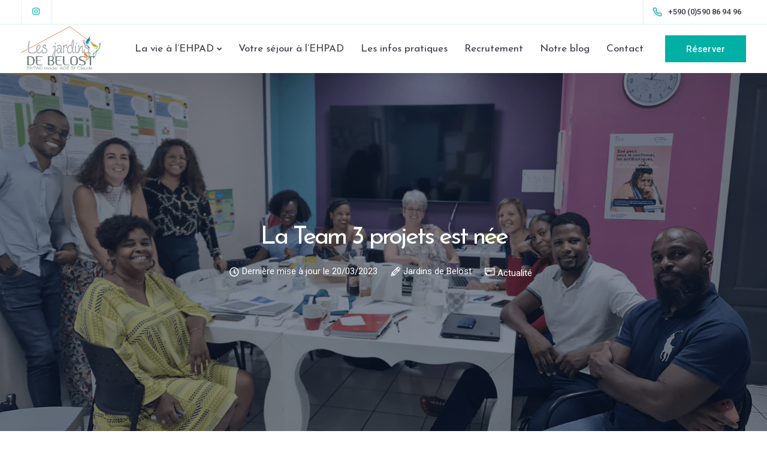

--- FILE ---
content_type: text/html; charset=UTF-8
request_url: https://jardinsdebelost.com/blog/2023/03/02/la-team-3-projets-est-nee/
body_size: 29592
content:
<!DOCTYPE html>
<html lang="fr-FR">
    <head>
        <meta charset="UTF-8">
        <meta name="viewport" content="width=device-width, initial-scale=1">
        <link rel="profile" href="https://gmpg.org/xfn/11">

        <meta name='robots' content='index, follow, max-image-preview:large, max-snippet:-1, max-video-preview:-1' />
	<style>img:is([sizes="auto" i], [sizes^="auto," i]) { contain-intrinsic-size: 3000px 1500px }</style>
	
	<!-- This site is optimized with the Yoast SEO plugin v26.7 - https://yoast.com/wordpress/plugins/seo/ -->
	<title>La Team 3 projets est née - EHPAD Guadeloupe | Les Jardins de Belost</title><link rel="preload" as="style" href="https://fonts.googleapis.com/css?family=Roboto%3A500%2C400%7CJosefin%20Sans%3A400&#038;display=swap" /><link rel="stylesheet" href="https://fonts.googleapis.com/css?family=Roboto%3A500%2C400%7CJosefin%20Sans%3A400&#038;display=swap" media="print" onload="this.media='all'" /><noscript><link rel="stylesheet" href="https://fonts.googleapis.com/css?family=Roboto%3A500%2C400%7CJosefin%20Sans%3A400&#038;display=swap" /></noscript>
	<link rel="canonical" href="https://jardinsdebelost.com/blog/2023/03/02/la-team-3-projets-est-nee/" />
	<meta property="og:locale" content="fr_FR" />
	<meta property="og:type" content="article" />
	<meta property="og:title" content="La Team 3 projets est née - EHPAD Guadeloupe | Les Jardins de Belost" />
	<meta property="og:description" content="Le 1er février 2023 s’est tenu la première rencontre qui a réuni trois établissements/services&nbsp;du groupe CQFD : l’HAD Nord Basse-Terre, [&hellip;]" />
	<meta property="og:url" content="https://jardinsdebelost.com/blog/2023/03/02/la-team-3-projets-est-nee/" />
	<meta property="og:site_name" content="EHPAD Guadeloupe | Les Jardins de Belost" />
	<meta property="article:published_time" content="2023-03-02T13:36:26+00:00" />
	<meta property="article:modified_time" content="2023-03-20T19:18:37+00:00" />
	<meta property="og:image" content="https://jardinsdebelost.com/my_content/uploads/2023/03/HAD-CMS.png" />
	<meta property="og:image:width" content="1599" />
	<meta property="og:image:height" content="1200" />
	<meta property="og:image:type" content="image/png" />
	<meta name="author" content="Jardins de Belost" />
	<meta name="twitter:card" content="summary_large_image" />
	<meta name="twitter:label1" content="Écrit par" />
	<meta name="twitter:data1" content="Jardins de Belost" />
	<meta name="twitter:label2" content="Durée de lecture estimée" />
	<meta name="twitter:data2" content="1 minute" />
	<script type="application/ld+json" class="yoast-schema-graph">{"@context":"https://schema.org","@graph":[{"@type":"Article","@id":"https://jardinsdebelost.com/blog/2023/03/02/la-team-3-projets-est-nee/#article","isPartOf":{"@id":"https://jardinsdebelost.com/blog/2023/03/02/la-team-3-projets-est-nee/"},"author":{"name":"Jardins de Belost","@id":"https://jardinsdebelost.com/#/schema/person/88edf72b9ef6c644b3ea0baad7ce5f03"},"headline":"La Team 3 projets est née","datePublished":"2023-03-02T13:36:26+00:00","dateModified":"2023-03-20T19:18:37+00:00","mainEntityOfPage":{"@id":"https://jardinsdebelost.com/blog/2023/03/02/la-team-3-projets-est-nee/"},"wordCount":216,"publisher":{"@id":"https://jardinsdebelost.com/#organization"},"image":{"@id":"https://jardinsdebelost.com/blog/2023/03/02/la-team-3-projets-est-nee/#primaryimage"},"thumbnailUrl":"https://jardinsdebelost.com/my_content/uploads/2023/03/HAD-CMS.png","keywords":["ehpad guadeloupe","team communication"],"articleSection":["Actualité"],"inLanguage":"fr-FR"},{"@type":"WebPage","@id":"https://jardinsdebelost.com/blog/2023/03/02/la-team-3-projets-est-nee/","url":"https://jardinsdebelost.com/blog/2023/03/02/la-team-3-projets-est-nee/","name":"La Team 3 projets est née - EHPAD Guadeloupe | Les Jardins de Belost","isPartOf":{"@id":"https://jardinsdebelost.com/#website"},"primaryImageOfPage":{"@id":"https://jardinsdebelost.com/blog/2023/03/02/la-team-3-projets-est-nee/#primaryimage"},"image":{"@id":"https://jardinsdebelost.com/blog/2023/03/02/la-team-3-projets-est-nee/#primaryimage"},"thumbnailUrl":"https://jardinsdebelost.com/my_content/uploads/2023/03/HAD-CMS.png","datePublished":"2023-03-02T13:36:26+00:00","dateModified":"2023-03-20T19:18:37+00:00","breadcrumb":{"@id":"https://jardinsdebelost.com/blog/2023/03/02/la-team-3-projets-est-nee/#breadcrumb"},"inLanguage":"fr-FR","potentialAction":[{"@type":"ReadAction","target":["https://jardinsdebelost.com/blog/2023/03/02/la-team-3-projets-est-nee/"]}]},{"@type":"ImageObject","inLanguage":"fr-FR","@id":"https://jardinsdebelost.com/blog/2023/03/02/la-team-3-projets-est-nee/#primaryimage","url":"https://jardinsdebelost.com/my_content/uploads/2023/03/HAD-CMS.png","contentUrl":"https://jardinsdebelost.com/my_content/uploads/2023/03/HAD-CMS.png","width":1599,"height":1200},{"@type":"BreadcrumbList","@id":"https://jardinsdebelost.com/blog/2023/03/02/la-team-3-projets-est-nee/#breadcrumb","itemListElement":[{"@type":"ListItem","position":1,"name":"Accueil","item":"https://jardinsdebelost.com/"},{"@type":"ListItem","position":2,"name":"Notre blog","item":"https://jardinsdebelost.com/blog-ehpad-guadeloupe/"},{"@type":"ListItem","position":3,"name":"La Team 3 projets est née"}]},{"@type":"WebSite","@id":"https://jardinsdebelost.com/#website","url":"https://jardinsdebelost.com/","name":"EHPAD Guadeloupe | Les Jardins de Belost","description":"Etablissement d&#039;Hébergement pour Personnes Agées Dépendantes : l&#039;EHPAD accueille des personnes âgées dépendantes en résidence temporaire ou long terme","publisher":{"@id":"https://jardinsdebelost.com/#organization"},"potentialAction":[{"@type":"SearchAction","target":{"@type":"EntryPoint","urlTemplate":"https://jardinsdebelost.com/?s={search_term_string}"},"query-input":{"@type":"PropertyValueSpecification","valueRequired":true,"valueName":"search_term_string"}}],"inLanguage":"fr-FR"},{"@type":"Organization","@id":"https://jardinsdebelost.com/#organization","name":"Les Jardins de Belost","url":"https://jardinsdebelost.com/","logo":{"@type":"ImageObject","inLanguage":"fr-FR","@id":"https://jardinsdebelost.com/#/schema/logo/image/","url":"https://jardinsdebelost.com/my_content/uploads/2021/12/logo-jardins-belost.png","contentUrl":"https://jardinsdebelost.com/my_content/uploads/2021/12/logo-jardins-belost.png","width":1080,"height":582,"caption":"Les Jardins de Belost"},"image":{"@id":"https://jardinsdebelost.com/#/schema/logo/image/"}},{"@type":"Person","@id":"https://jardinsdebelost.com/#/schema/person/88edf72b9ef6c644b3ea0baad7ce5f03","name":"Jardins de Belost","image":{"@type":"ImageObject","inLanguage":"fr-FR","@id":"https://jardinsdebelost.com/#/schema/person/image/","url":"https://secure.gravatar.com/avatar/a2d536d3d4612b784ca7a72c0d2fac46ce056b3f88d0fd60bd6ebfbd0b440605?s=96&d=mm&r=g","contentUrl":"https://secure.gravatar.com/avatar/a2d536d3d4612b784ca7a72c0d2fac46ce056b3f88d0fd60bd6ebfbd0b440605?s=96&d=mm&r=g","caption":"Jardins de Belost"},"url":"https://jardinsdebelost.com/blog/author/admin-2/"}]}</script>
	<!-- / Yoast SEO plugin. -->


<link rel='dns-prefetch' href='//www.googletagmanager.com' />
<link rel='dns-prefetch' href='//fonts.googleapis.com' />
<link href='https://fonts.gstatic.com' crossorigin rel='preconnect' />
<link rel="alternate" type="application/rss+xml" title="EHPAD Guadeloupe | Les Jardins de Belost &raquo; Flux" href="https://jardinsdebelost.com/feed/" />
<link rel="alternate" type="application/rss+xml" title="EHPAD Guadeloupe | Les Jardins de Belost &raquo; Flux des commentaires" href="https://jardinsdebelost.com/comments/feed/" />
<link rel="alternate" type="text/calendar" title="EHPAD Guadeloupe | Les Jardins de Belost &raquo; Flux iCal" href="https://jardinsdebelost.com/evenements/?ical=1" />
<link rel='stylesheet' id='carousel-anything-css-css' href='https://jardinsdebelost.com/my_content/plugins/vc-super-bundle/features/carousel/carousel-anything/css/style.css?ver=1.12' media='all' />
<link rel='stylesheet' id='carousel-anything-owl-css' href='https://jardinsdebelost.com/my_content/plugins/vc-super-bundle/features/carousel/carousel-anything/css/owl.theme.default.css?ver=1.12' media='all' />
<link rel='stylesheet' id='carousel-anything-transitions-css' href='https://jardinsdebelost.com/my_content/plugins/vc-super-bundle/features/carousel/carousel-anything/css/owl.carousel.css?ver=1.12' media='all' />
<link rel='stylesheet' id='carousel-anything-animate-css' href='https://jardinsdebelost.com/my_content/plugins/vc-super-bundle/features/carousel/carousel-anything/css/animate.css?ver=1.12' media='all' />
<link rel='stylesheet' id='gcp-owl-carousel-css-css' href='https://jardinsdebelost.com/my_content/plugins/vc-super-bundle/features/carousel/carousel-anything/css/style.css?ver=1.12' media='all' />
<link rel='stylesheet' id='carousel-anything-single-post-css' href='https://jardinsdebelost.com/my_content/plugins/vc-super-bundle/features/carousel/carousel-anything/css/single-post.css?ver=1.12' media='all' />
<link rel='stylesheet' id='image-hover-add-on-css' href='https://jardinsdebelost.com/my_content/plugins/wpbakery-image-hover-add-on/assets/css/min/imagehover-pro.min.css?ver=1.0' media='all' />
<style id='wp-emoji-styles-inline-css'>

	img.wp-smiley, img.emoji {
		display: inline !important;
		border: none !important;
		box-shadow: none !important;
		height: 1em !important;
		width: 1em !important;
		margin: 0 0.07em !important;
		vertical-align: -0.1em !important;
		background: none !important;
		padding: 0 !important;
	}
</style>
<link rel='stylesheet' id='wp-block-library-css' href='https://jardinsdebelost.com/wp-includes/css/dist/block-library/style.min.css?ver=6.8.3' media='all' />
<style id='classic-theme-styles-inline-css'>
/*! This file is auto-generated */
.wp-block-button__link{color:#fff;background-color:#32373c;border-radius:9999px;box-shadow:none;text-decoration:none;padding:calc(.667em + 2px) calc(1.333em + 2px);font-size:1.125em}.wp-block-file__button{background:#32373c;color:#fff;text-decoration:none}
</style>
<style id='wp-job-openings-blocks-style-inline-css'>
.wp-block-create-block-wjo-block{background-color:#21759b;border:1px dotted red;color:#fff;padding:2px}.awsm-b-row{display:-webkit-box;display:-ms-flexbox;display:-webkit-flex;display:flex;display:flexbox;-webkit-flex-flow:row wrap;margin:0 -15px;-webkit-box-orient:horizontal;-webkit-box-direction:normal;-ms-flex-flow:row wrap;flex-flow:row wrap}.awsm-b-row,.awsm-b-row *,.awsm-b-row :after,.awsm-b-row :before{-webkit-box-sizing:border-box;box-sizing:border-box}.awsm-b-grid-item{display:-webkit-box;display:-ms-flexbox;display:-webkit-flex;display:flex;float:left;padding:0 15px!important;width:33.333%;-webkit-box-orient:vertical;-webkit-box-direction:normal;-ms-flex-direction:column;flex-direction:column;-webkit-flex-direction:column}.awsm-b-grid-col-4 .awsm-b-grid-item{width:25%}.awsm-b-grid-col-2 .awsm-b-grid-item{width:50%}.awsm-b-grid-col .awsm-b-grid-item{width:100%}.awsm-b-job-hide{display:none!important}.awsm-job-show{display:block!important}.awsm-b-job-item{background:#fff;font-size:14px;padding:20px}a.awsm-b-job-item{text-decoration:none!important}.awsm-b-grid-item .awsm-b-job-item{border:1px solid #dddfe3;border-radius:2px;-webkit-box-shadow:0 1px 4px 0 rgba(0,0,0,.05);box-shadow:0 1px 4px 0 rgba(0,0,0,.05);display:-webkit-box;display:-ms-flexbox;display:-webkit-flex;display:flex;margin-bottom:30px;-webkit-box-orient:vertical;-webkit-box-direction:normal;-ms-flex-direction:column;flex-direction:column;-webkit-flex-direction:column;-webkit-box-flex:1;-ms-flex-positive:1;flex-grow:1;-webkit-flex-grow:1;-webkit-transition:all .3s ease;transition:all .3s ease}.awsm-b-grid-item .awsm-b-job-item:focus,.awsm-b-grid-item .awsm-b-job-item:hover{-webkit-box-shadow:0 3px 15px -5px rgba(0,0,0,.2);box-shadow:0 3px 15px -5px rgba(0,0,0,.2)}.awsm-b-grid-item .awsm-job-featured-image{margin-bottom:14px}.awsm-b-job-item h2.awsm-b-job-post-title{font-size:18px;margin:0 0 15px;text-align:left}.awsm-b-job-item h2.awsm-b-job-post-title a{font-size:18px}.awsm-b-grid-item .awsm-job-info{margin-bottom:10px;min-height:83px}.awsm-b-grid-item .awsm-job-info p{margin:0 0 8px}.awsm-b-job-wrap:after{clear:both;content:"";display:table}.awsm-b-filter-wrap,.awsm-b-filter-wrap *{-webkit-box-sizing:border-box;box-sizing:border-box}.awsm-b-filter-wrap{margin:0 -10px 20px}.awsm-b-filter-wrap form{display:-webkit-box;display:-webkit-flex;display:-ms-flexbox;display:flex;-webkit-flex-wrap:wrap;-ms-flex-wrap:wrap;flex-wrap:wrap}.awsm-b-filter-wrap .awsm-b-filter-items{display:none}.awsm-b-filter-wrap.awsm-b-full-width-search-filter-wrap .awsm-b-filter-item-search,.awsm-b-filter-wrap.awsm-b-full-width-search-filter-wrap .awsm-b-filter-items,.awsm-b-filter-wrap.awsm-b-no-search-filter-wrap .awsm-b-filter-items{width:100%}.awsm-b-filter-toggle{border:1px solid #ccc;border-radius:4px;display:-webkit-box;display:-webkit-flex;display:-ms-flexbox;display:flex;-webkit-flex-flow:wrap;-ms-flex-flow:wrap;flex-flow:wrap;margin:0 10px 10px;outline:none!important;padding:12px;width:46px}.awsm-b-filter-toggle.awsm-on{background:#ccc}.awsm-b-filter-toggle svg{height:20px;width:20px}.awsm-b-filter-wrap.awsm-b-no-search-filter-wrap .awsm-b-filter-toggle{width:100%;-webkit-box-align:center;-webkit-align-items:center;-ms-flex-align:center;align-items:center;-webkit-box-pack:justify;-webkit-justify-content:space-between;-ms-flex-pack:justify;justify-content:space-between;text-decoration:none}.awsm-b-filter-wrap.awsm-b-no-search-filter-wrap .awsm-b-filter-toggle svg{height:22px;width:22px}@media(min-width:768px){.awsm-b-filter-wrap .awsm-b-filter-items{display:-webkit-box!important;display:-webkit-flex!important;display:-ms-flexbox!important;display:flex!important;-webkit-flex-wrap:wrap;-ms-flex-wrap:wrap;flex-wrap:wrap;width:calc(100% - 250px)}.awsm-b-filter-toggle{display:none}.awsm-b-filter-item-search{width:250px}}.awsm-b-filter-wrap .awsm-b-filter-item{padding:0 10px 10px}.awsm-b-filter-item-search{padding:0 10px 10px;position:relative}@media(max-width:768px){.awsm-b-filter-wrap .awsm-b-filter-items{width:100%}.awsm-b-filter-item-search{width:calc(100% - 66px)}.awsm-b-filter-wrap .awsm-b-filter-item .awsm-selectric-wrapper{min-width:100%}}.awsm-b-filter-wrap .awsm-b-filter-item .awsm-b-job-form-control{min-height:48px;padding-right:58px}.awsm-b-filter-item-search .awsm-b-job-form-control{min-height:48px;padding-right:48px}.awsm-b-filter-item-search-in{position:relative}.awsm-b-filter-item-search .awsm-b-job-search-icon-wrapper{color:#ccc;cursor:pointer;font-size:16px;height:100%;line-height:48px;position:absolute;right:0;text-align:center;top:0;width:48px}.awsm-b-jobs-none-container{padding:25px}.awsm-b-jobs-none-container p{margin:0;padding:5px}.awsm-b-row .awsm-b-jobs-pagination{padding:0 15px;width:100%}.awsm-b-jobs-pagination{float:left;width:100%}.awsm-b-load-more-main a.awsm-b-load-more,.awsm-load-more-classic a.page-numbers{background:#fff;border:1px solid #dddfe3;-webkit-box-shadow:0 1px 4px 0 rgba(0,0,0,.05);box-shadow:0 1px 4px 0 rgba(0,0,0,.05);display:block;margin:0!important;outline:none!important;padding:20px;text-align:center;text-decoration:none!important;-webkit-transition:all .3s ease;transition:all .3s ease}.awsm-load-more-classic a.page-numbers,.awsm-load-more-classic span.page-numbers{font-size:90%;padding:5px 10px}.awsm-load-more-classic{text-align:center}.awsm-b-load-more-main a.awsm-load-more:focus,.awsm-b-load-more-main a.awsm-load-more:hover,.awsm-load-more-classic a.page-numbers:focus,.awsm-load-more-classic a.page-numbers:hover{-webkit-box-shadow:0 3px 15px -5px rgba(0,0,0,.2);box-shadow:0 3px 15px -5px rgba(0,0,0,.2)}.awsm-b-jobs-pagination.awsm-load-more-classic ul{list-style:none;margin:0;padding:0}.awsm-b-jobs-pagination.awsm-load-more-classic ul li{display:inline-block}.awsm-b-lists{border:1px solid #ededed}.awsm-b-list-item{width:100%}.awsm-b-list-item h2.awsm-job-b-post-title{margin-bottom:0}.awsm-b-list-item .awsm-job-featured-image{float:left;margin-right:10px}.awsm-b-list-item .awsm-job-featured-image img{height:50px;width:50px}.awsm-b-list-item .awsm-b-job-item{border-bottom:1px solid rgba(0,0,0,.13)}.awsm-b-list-item .awsm-b-job-item:after{clear:both;content:"";display:table}.awsm-b-list-left-col{float:left;width:50%}.awsm-b-list-right-col{float:left;text-align:right;width:50%}.awsm-b-list-item .awsm-job-specification-wrapper{display:inline-block;vertical-align:middle}.awsm-b-list-item .awsm-job-specification-item{display:inline-block;margin:0 15px 0 0;vertical-align:middle}a.awsm-b-job-item .awsm-job-specification-item{color:#4c4c4c}.awsm-b-list-item .awsm-job-more-container{display:inline-block;vertical-align:middle}.awsm-job-more-container .awsm-job-more span:before{content:"→"}.awsm-b-lists .awsm-b-jobs-pagination{margin-top:30px}.awsm-job-specification-item>[class^=awsm-job-icon-]{margin-right:6px}.awsm-job-specification-term:after{content:", "}.awsm-job-specification-term:last-child:after{content:""}.awsm-job-single-wrap,.awsm-job-single-wrap *,.awsm-job-single-wrap :after,.awsm-job-single-wrap :before{-webkit-box-sizing:border-box;box-sizing:border-box}.awsm-job-single-wrap{margin-bottom:1.3em}.awsm-job-single-wrap:after{clear:both;content:"";display:table}.awsm-job-content{padding-bottom:32px}.awsm-job-single-wrap.awsm-col-2 .awsm-job-content{float:left;padding-right:15px;width:55%}.awsm-job-single-wrap.awsm-col-2 .awsm-job-form{float:left;padding-left:15px;width:45%}.awsm-job-head,.awsm_job_spec_above_content{margin-bottom:20px}.awsm-job-head h1{margin:0 0 20px}.awsm-job-list-info span{margin-right:10px}.awsm-job-single-wrap .awsm-job-expiration-label{font-weight:700}.awsm-job-form-inner{background:#fff;border:1px solid #dddfe3;padding:35px}.awsm-job-form-inner h2{margin:0 0 30px}.awsm-job-form-group{margin-bottom:20px}.awsm-job-form-group input[type=checkbox],.awsm-job-form-group input[type=radio]{margin-right:5px}.awsm-job-form-group label{display:block;margin-bottom:10px}.awsm-job-form-options-container label,.awsm-job-inline-group label{display:inline;font-weight:400}.awsm-b-job-form-control{display:block;width:100%}.awsm-job-form-options-container span{display:inline-block;margin-bottom:10px;margin-left:10px}.awsm-job-submit{background:#0195ff;border:1px solid #0195ff;color:#fff;padding:10px 30px}.awsm-job-submit:focus,.awsm-job-submit:hover{background:rgba(0,0,0,0);color:#0195ff}.awsm-job-form-error{color:#db4c4c;font-weight:500}.awsm-b-job-form-control.awsm-job-form-error,.awsm-b-job-form-control.awsm-job-form-error:focus{border:1px solid #db4c4c}.awsm-error-message,.awsm-success-message{padding:12px 25px}.awsm-error-message p:empty,.awsm-success-message p:empty{display:none}.awsm-error-message p,.awsm-success-message p{margin:0!important;padding:0!important}.awsm-success-message{border:1px solid #1ea508}.awsm-error-message{border:1px solid #db4c4c}ul.awsm-error-message li{line-height:1.8em;margin-left:1.2em}.awsm-expired-message{padding:25px}.awsm-expired-message p{margin:1em 0}.awsm-job-container{margin:0 auto;max-width:1170px;padding:50px 0;width:100%}.awsm-jobs-loading{position:relative}.awsm-b-job-listings:after{content:"";height:100%;left:0;opacity:0;position:absolute;top:0;-webkit-transition:all .3s ease;transition:all .3s ease;visibility:hidden;width:100%}.awsm-b-job-listings.awsm-jobs-loading:after{opacity:1;visibility:visible}.awsm-b-sr-only{height:1px;margin:-1px;overflow:hidden;padding:0;position:absolute;width:1px;clip:rect(0,0,0,0);border:0}@media(max-width:1024px){.awsm-b-grid-col-4 .awsm-b-grid-item{width:33.333%}}@media(max-width:992px){.awsm-job-single-wrap.awsm-col-2 .awsm-job-content{padding-right:0;width:100%}.awsm-job-single-wrap.awsm-col-2 .awsm-job-form{padding-left:0;width:100%}}@media(max-width:768px){.awsm-b-grid-col-3 .awsm-b-grid-item,.awsm-b-grid-col-4 .awsm-b-grid-item,.awsm-b-grid-item{width:50%}.awsm-b-list-left-col{padding-bottom:10px;width:100%}.awsm-b-list-right-col{text-align:left;width:100%}}@media(max-width:648px){.awsm-b-grid-col-2 .awsm-b-grid-item,.awsm-b-grid-col-3 .awsm-b-grid-item,.awsm-b-grid-col-4 .awsm-b-grid-item,.awsm-b-grid-item{width:100%}.awsm-b-list-item .awsm-job-specification-wrapper{display:block;float:none;padding-bottom:5px}.awsm-b-list-item .awsm-job-more-container{display:block;float:none}}.awsm-job-form-plugin-style .awsm-b-job-form-control{border:1px solid #ccc;border-radius:4px;color:#060606;display:block;font:inherit;line-height:1;min-height:46px;padding:8px 15px;-webkit-transition:all .3s ease;transition:all .3s ease;width:100%}.awsm-job-form-plugin-style .awsm-b-job-form-control:focus{border-color:#060606;-webkit-box-shadow:none;box-shadow:none;outline:none}.awsm-job-form-plugin-style .awsm-b-job-form-control.awsm-job-form-error{border-color:#db4c4c}.awsm-job-form-plugin-style textarea.awsm-b-job-form-control{min-height:80px}.awsm-job-form-plugin-style .awsm-application-submit-btn,.awsm-job-form-plugin-style .awsm-jobs-primary-button{background:#060606;border-radius:45px;color:#fff;padding:16px 32px;-webkit-transition:all .3s ease;transition:all .3s ease}.awsm-job-form-plugin-style .awsm-application-submit-btn:focus,.awsm-job-form-plugin-style .awsm-application-submit-btn:hover,.awsm-job-form-plugin-style .awsm-jobs-primary-button:focus,.awsm-job-form-plugin-style .awsm-jobs-primary-button:hover{background:#060606;color:#fff;outline:none}.awsm-job-form-plugin-style .awsm-jobs-primary-button{cursor:pointer}.awsm-job-form-plugin-style .awsm-jobs-primary-button:disabled{opacity:.5;pointer-events:none}.awsm-job-form-plugin-style .awsm-selectric{border-color:#ccc;border-radius:4px;-webkit-box-shadow:none;box-shadow:none}.awsm-job-form-plugin-style .awsm-selectric-open .awsm-selectric{border-color:#060606}.awsm-job-form-plugin-style .awsm-selectric .label{margin-left:15px}.awsm-jobs-is-block-theme .site-branding{padding:0 2.1rem}.awsm-jobs-is-block-theme .site-content{padding:0 2.1rem 3rem}.awsm-jobs-is-block-theme .site-title{margin-bottom:0}.awsm-b-job-wrap,.awsm-b-job-wrap *{-webkit-box-sizing:border-box;box-sizing:border-box}

</style>
<link rel='stylesheet' id='awsm-jobs-general-css' href='https://jardinsdebelost.com/my_content/plugins/wp-job-openings/assets/css/general.min.css?ver=3.5.4' media='all' />
<link rel='stylesheet' id='awsm-jobs-style-css' href='https://jardinsdebelost.com/my_content/plugins/wp-job-openings/assets/css/style.min.css?ver=3.5.4' media='all' />
<style id='global-styles-inline-css'>
:root{--wp--preset--aspect-ratio--square: 1;--wp--preset--aspect-ratio--4-3: 4/3;--wp--preset--aspect-ratio--3-4: 3/4;--wp--preset--aspect-ratio--3-2: 3/2;--wp--preset--aspect-ratio--2-3: 2/3;--wp--preset--aspect-ratio--16-9: 16/9;--wp--preset--aspect-ratio--9-16: 9/16;--wp--preset--color--black: #000000;--wp--preset--color--cyan-bluish-gray: #abb8c3;--wp--preset--color--white: #ffffff;--wp--preset--color--pale-pink: #f78da7;--wp--preset--color--vivid-red: #cf2e2e;--wp--preset--color--luminous-vivid-orange: #ff6900;--wp--preset--color--luminous-vivid-amber: #fcb900;--wp--preset--color--light-green-cyan: #7bdcb5;--wp--preset--color--vivid-green-cyan: #00d084;--wp--preset--color--pale-cyan-blue: #8ed1fc;--wp--preset--color--vivid-cyan-blue: #0693e3;--wp--preset--color--vivid-purple: #9b51e0;--wp--preset--gradient--vivid-cyan-blue-to-vivid-purple: linear-gradient(135deg,rgba(6,147,227,1) 0%,rgb(155,81,224) 100%);--wp--preset--gradient--light-green-cyan-to-vivid-green-cyan: linear-gradient(135deg,rgb(122,220,180) 0%,rgb(0,208,130) 100%);--wp--preset--gradient--luminous-vivid-amber-to-luminous-vivid-orange: linear-gradient(135deg,rgba(252,185,0,1) 0%,rgba(255,105,0,1) 100%);--wp--preset--gradient--luminous-vivid-orange-to-vivid-red: linear-gradient(135deg,rgba(255,105,0,1) 0%,rgb(207,46,46) 100%);--wp--preset--gradient--very-light-gray-to-cyan-bluish-gray: linear-gradient(135deg,rgb(238,238,238) 0%,rgb(169,184,195) 100%);--wp--preset--gradient--cool-to-warm-spectrum: linear-gradient(135deg,rgb(74,234,220) 0%,rgb(151,120,209) 20%,rgb(207,42,186) 40%,rgb(238,44,130) 60%,rgb(251,105,98) 80%,rgb(254,248,76) 100%);--wp--preset--gradient--blush-light-purple: linear-gradient(135deg,rgb(255,206,236) 0%,rgb(152,150,240) 100%);--wp--preset--gradient--blush-bordeaux: linear-gradient(135deg,rgb(254,205,165) 0%,rgb(254,45,45) 50%,rgb(107,0,62) 100%);--wp--preset--gradient--luminous-dusk: linear-gradient(135deg,rgb(255,203,112) 0%,rgb(199,81,192) 50%,rgb(65,88,208) 100%);--wp--preset--gradient--pale-ocean: linear-gradient(135deg,rgb(255,245,203) 0%,rgb(182,227,212) 50%,rgb(51,167,181) 100%);--wp--preset--gradient--electric-grass: linear-gradient(135deg,rgb(202,248,128) 0%,rgb(113,206,126) 100%);--wp--preset--gradient--midnight: linear-gradient(135deg,rgb(2,3,129) 0%,rgb(40,116,252) 100%);--wp--preset--font-size--small: 13px;--wp--preset--font-size--medium: 20px;--wp--preset--font-size--large: 36px;--wp--preset--font-size--x-large: 42px;--wp--preset--spacing--20: 0.44rem;--wp--preset--spacing--30: 0.67rem;--wp--preset--spacing--40: 1rem;--wp--preset--spacing--50: 1.5rem;--wp--preset--spacing--60: 2.25rem;--wp--preset--spacing--70: 3.38rem;--wp--preset--spacing--80: 5.06rem;--wp--preset--shadow--natural: 6px 6px 9px rgba(0, 0, 0, 0.2);--wp--preset--shadow--deep: 12px 12px 50px rgba(0, 0, 0, 0.4);--wp--preset--shadow--sharp: 6px 6px 0px rgba(0, 0, 0, 0.2);--wp--preset--shadow--outlined: 6px 6px 0px -3px rgba(255, 255, 255, 1), 6px 6px rgba(0, 0, 0, 1);--wp--preset--shadow--crisp: 6px 6px 0px rgba(0, 0, 0, 1);}:where(.is-layout-flex){gap: 0.5em;}:where(.is-layout-grid){gap: 0.5em;}body .is-layout-flex{display: flex;}.is-layout-flex{flex-wrap: wrap;align-items: center;}.is-layout-flex > :is(*, div){margin: 0;}body .is-layout-grid{display: grid;}.is-layout-grid > :is(*, div){margin: 0;}:where(.wp-block-columns.is-layout-flex){gap: 2em;}:where(.wp-block-columns.is-layout-grid){gap: 2em;}:where(.wp-block-post-template.is-layout-flex){gap: 1.25em;}:where(.wp-block-post-template.is-layout-grid){gap: 1.25em;}.has-black-color{color: var(--wp--preset--color--black) !important;}.has-cyan-bluish-gray-color{color: var(--wp--preset--color--cyan-bluish-gray) !important;}.has-white-color{color: var(--wp--preset--color--white) !important;}.has-pale-pink-color{color: var(--wp--preset--color--pale-pink) !important;}.has-vivid-red-color{color: var(--wp--preset--color--vivid-red) !important;}.has-luminous-vivid-orange-color{color: var(--wp--preset--color--luminous-vivid-orange) !important;}.has-luminous-vivid-amber-color{color: var(--wp--preset--color--luminous-vivid-amber) !important;}.has-light-green-cyan-color{color: var(--wp--preset--color--light-green-cyan) !important;}.has-vivid-green-cyan-color{color: var(--wp--preset--color--vivid-green-cyan) !important;}.has-pale-cyan-blue-color{color: var(--wp--preset--color--pale-cyan-blue) !important;}.has-vivid-cyan-blue-color{color: var(--wp--preset--color--vivid-cyan-blue) !important;}.has-vivid-purple-color{color: var(--wp--preset--color--vivid-purple) !important;}.has-black-background-color{background-color: var(--wp--preset--color--black) !important;}.has-cyan-bluish-gray-background-color{background-color: var(--wp--preset--color--cyan-bluish-gray) !important;}.has-white-background-color{background-color: var(--wp--preset--color--white) !important;}.has-pale-pink-background-color{background-color: var(--wp--preset--color--pale-pink) !important;}.has-vivid-red-background-color{background-color: var(--wp--preset--color--vivid-red) !important;}.has-luminous-vivid-orange-background-color{background-color: var(--wp--preset--color--luminous-vivid-orange) !important;}.has-luminous-vivid-amber-background-color{background-color: var(--wp--preset--color--luminous-vivid-amber) !important;}.has-light-green-cyan-background-color{background-color: var(--wp--preset--color--light-green-cyan) !important;}.has-vivid-green-cyan-background-color{background-color: var(--wp--preset--color--vivid-green-cyan) !important;}.has-pale-cyan-blue-background-color{background-color: var(--wp--preset--color--pale-cyan-blue) !important;}.has-vivid-cyan-blue-background-color{background-color: var(--wp--preset--color--vivid-cyan-blue) !important;}.has-vivid-purple-background-color{background-color: var(--wp--preset--color--vivid-purple) !important;}.has-black-border-color{border-color: var(--wp--preset--color--black) !important;}.has-cyan-bluish-gray-border-color{border-color: var(--wp--preset--color--cyan-bluish-gray) !important;}.has-white-border-color{border-color: var(--wp--preset--color--white) !important;}.has-pale-pink-border-color{border-color: var(--wp--preset--color--pale-pink) !important;}.has-vivid-red-border-color{border-color: var(--wp--preset--color--vivid-red) !important;}.has-luminous-vivid-orange-border-color{border-color: var(--wp--preset--color--luminous-vivid-orange) !important;}.has-luminous-vivid-amber-border-color{border-color: var(--wp--preset--color--luminous-vivid-amber) !important;}.has-light-green-cyan-border-color{border-color: var(--wp--preset--color--light-green-cyan) !important;}.has-vivid-green-cyan-border-color{border-color: var(--wp--preset--color--vivid-green-cyan) !important;}.has-pale-cyan-blue-border-color{border-color: var(--wp--preset--color--pale-cyan-blue) !important;}.has-vivid-cyan-blue-border-color{border-color: var(--wp--preset--color--vivid-cyan-blue) !important;}.has-vivid-purple-border-color{border-color: var(--wp--preset--color--vivid-purple) !important;}.has-vivid-cyan-blue-to-vivid-purple-gradient-background{background: var(--wp--preset--gradient--vivid-cyan-blue-to-vivid-purple) !important;}.has-light-green-cyan-to-vivid-green-cyan-gradient-background{background: var(--wp--preset--gradient--light-green-cyan-to-vivid-green-cyan) !important;}.has-luminous-vivid-amber-to-luminous-vivid-orange-gradient-background{background: var(--wp--preset--gradient--luminous-vivid-amber-to-luminous-vivid-orange) !important;}.has-luminous-vivid-orange-to-vivid-red-gradient-background{background: var(--wp--preset--gradient--luminous-vivid-orange-to-vivid-red) !important;}.has-very-light-gray-to-cyan-bluish-gray-gradient-background{background: var(--wp--preset--gradient--very-light-gray-to-cyan-bluish-gray) !important;}.has-cool-to-warm-spectrum-gradient-background{background: var(--wp--preset--gradient--cool-to-warm-spectrum) !important;}.has-blush-light-purple-gradient-background{background: var(--wp--preset--gradient--blush-light-purple) !important;}.has-blush-bordeaux-gradient-background{background: var(--wp--preset--gradient--blush-bordeaux) !important;}.has-luminous-dusk-gradient-background{background: var(--wp--preset--gradient--luminous-dusk) !important;}.has-pale-ocean-gradient-background{background: var(--wp--preset--gradient--pale-ocean) !important;}.has-electric-grass-gradient-background{background: var(--wp--preset--gradient--electric-grass) !important;}.has-midnight-gradient-background{background: var(--wp--preset--gradient--midnight) !important;}.has-small-font-size{font-size: var(--wp--preset--font-size--small) !important;}.has-medium-font-size{font-size: var(--wp--preset--font-size--medium) !important;}.has-large-font-size{font-size: var(--wp--preset--font-size--large) !important;}.has-x-large-font-size{font-size: var(--wp--preset--font-size--x-large) !important;}
:where(.wp-block-post-template.is-layout-flex){gap: 1.25em;}:where(.wp-block-post-template.is-layout-grid){gap: 1.25em;}
:where(.wp-block-columns.is-layout-flex){gap: 2em;}:where(.wp-block-columns.is-layout-grid){gap: 2em;}
:root :where(.wp-block-pullquote){font-size: 1.5em;line-height: 1.6;}
</style>
<link rel='stylesheet' id='contact-form-7-css' href='https://jardinsdebelost.com/my_content/plugins/contact-form-7/includes/css/styles.css?ver=6.1.4' media='all' />
<link rel='stylesheet' id='cookie-law-info-css' href='https://jardinsdebelost.com/my_content/plugins/cookie-law-info/legacy/public/css/cookie-law-info-public.css?ver=3.3.9.1' media='all' />
<link rel='stylesheet' id='cookie-law-info-gdpr-css' href='https://jardinsdebelost.com/my_content/plugins/cookie-law-info/legacy/public/css/cookie-law-info-gdpr.css?ver=3.3.9.1' media='all' />
<link rel='stylesheet' id='bootstrap-css' href='https://jardinsdebelost.com/my_content/themes/sway/core/assets/css/global.min.css?ver=4.5' media='all' />
<link rel='stylesheet' id='keydesign-style-css' href='https://jardinsdebelost.com/my_content/themes/sway/style.css?ver=4.5' media='all' />
<link rel='stylesheet' id='kd-addon-style-css' href='https://jardinsdebelost.com/my_content/plugins/keydesign-addon/assets/css/kd_vc_front.css?ver=6.8.3' media='all' />
<style id='kd-addon-style-inline-css'>
.menu-item-badge,#wrapper .wp-block-search__button,.key-icon-box .ib-badge,.feature-sections-wrapper .play-video .sway-play,.modal-content-contact .redux-social-media-list .fab,.hover_outline_primary:hover .iconita,.kd-icon-list .kd-icon-list-item a:hover,.white-button-form .wpcf7 .wpcf7-submit,.kd-side-panel .panel-close:hover .fa,.topbar #menu-topbar-menu li a:hover,.btn-hover-1 .tt_button:hover .iconita,.side-content-title-label,.background-dropdown-effect .navbar-nav .menu-item-has-children .dropdown-menu a:hover,.business-info-wrapper i,.keydesign-cart .badge,.header-wishlist .badge,.keydesign-cart ul.cart_list li a.kd_checkout_btn:hover,.keydesign-cart ul.cart_list li a.kd_cart_btn:hover,.container .rw-author-details h5,.topbar-phone a:hover,.topbar-email a:hover,.transparent-navigation #menu-topbar-menu li a:hover,.transparent-navigation .navbar.navbar-default .topbar-phone a:hover,.transparent-navigation .navbar.navbar-default .topbar-email a:hover,.tt_button.second-style .iconita,.blog-social-sharing a:hover,.blog-social-sharing a:hover i,#single-page #comments input[type="submit"]:hover,.tt_button.tt_secondary_button,.tt_button.tt_secondary_button .iconita,.team-carousel .owl-item .team-member.design-creative .team-socials a,.format-quote .entry-wrapper:before,.blog-single-title a:hover,.upper-footer i:hover,.wpb-js-composer .vc_tta-container .vc_tta-tabs.vc_tta-tabs-position-left .vc_tta-tab a:hover,.back-to-top,.back-to-top .fa,.pricing-options-container .pricing-option-text.with-tooltip:before,.owl-nav div.owl-next,.owl-nav div.owl-prev,.post .entry-categories a,.portfolio .entry-categories a,.tags a,.tagcloud a,.tags-label,.wpb-js-composer .vc_tta-container .vc_tta-tabs.vc_tta-tabs-position-left .vc_tta-tab.vc_active a,.wpb-js-composer .vc_tta-container .vc_tta-tabs.vc_tta-tabs-position-right .vc_tta-tab a:hover,#landing-page .demos-section .kd-photobox:hover h5,#landing-page .demos-section .kd-photobox h5:after,.wpb-js-composer .vc_tta-container .vc_tta-tabs.vc_tta-tabs-position-right .vc_tta-tab.vc_active a,footer.underline-effect .textwidget a:hover,.kd-price-block .pb-price,.blog_widget.widget_categories ul li a:hover,.team-member.design-classic .kd-team-contact a:hover,#commentform #submit:hover,.kd-panel-subtitle ul>li:before,.kd-panel-subtitle ol>li:before,.tab-text-container ul>li:before,.wpb_text_column ul>li:before,.menubar #main-menu .navbar-nav .mega-menu.menu-item-has-children .dropdown > a,.modal-content-contact .redux-social-media-list i:hover,.related-content .portfolio .post-link:hover,.related-content .portfolio h5 a:hover,#posts-content .post-link:hover,.vc_grid-item-mini .blog-detailed-grid .vc_gitem-post-data.vc_gitem-post-data-source-post_date p:before,.vc_grid-item-mini .blog-detailed-grid .vc_gitem-post-data.vc_gitem-post-data-source-post_date div:before,#posts-content.blog-detailed-grid .entry-meta a:hover,.large-counter .kd_counter_units,.footer_widget .redux-social-media-list i,#single-page .bbp-login-form .user-submit:hover,.menubar #main-menu .navbar-nav .mega-menu.menu-item-has-children .dropdown:hover > a,.kd-photobox .phb-content.text-left .phb-btncontainer a.phb-simple-link,.key-icon-box:hover .ib-link a,.footer-bar .footer-nav-menu ul li a:hover,#popup-modal .close:hover,body.maintenance-mode .container h2,.wpb-js-composer .vc_tta-container .vc_tta.vc_tta-style-classic.vc_tta-tabs-position-top .vc_tta-tabs-container .vc_tta-tabs-list li a:hover,blockquote:before,.feature-sections-wrapper .feature-sections-tabs .nav-tabs a:hover i,.feature-sections-wrapper .feature-sections-tabs .nav-tabs li.active a i,.port-prev.tt_button,.port-next.tt_button,.upper-footer .socials-widget a:hover .fa,.footer_widget ul a:hover,span.bbp-admin-links a:hover,#bbpress-forums #bbp-single-user-details #bbp-user-navigation a:hover,.vc_grid-item-mini .vc_gitem-post-data.vc_gitem-post-data-source-post_date div:before,.vc_grid-item-mini .vc_gitem-post-data.vc_gitem-post-data-source-post_author a:before,.testimonials.slider.with-image .tt-container .author,.vc_grid-item-mini .blog-detailed-grid .vc_btn3-container:hover a,.feature-sections-wrapper .feature-sections-tabs .nav-tabs a:hover,.topbar-lang-switcher ul li a:hover span,.feature-sections-wrapper .feature-sections-tabs .nav-tabs li.active a,div.bbp-breadcrumb a:hover,#bbpress-forums div.bbp-topic-author a.bbp-author-name,#bbpress-forums div.bbp-reply-author a.bbp-author-name,.kd_pie_chart .kd-piechart-icon,.breadcrumbs a:hover,.es-accordion .es-speaker-container .es-speaker-name,.row .vc_toggle_size_md.vc_toggle_simple .vc_toggle_title:hover h4,.row .vc_toggle_size_md.vc_toggle_default .vc_toggle_title:hover h4,.team-member.design-minimal .team-socials a,.wpb-js-composer .vc_tta-container .vc_tta-color-white.vc_tta-style-modern .vc_tta-tab.vc_active a,.tcards_header .tcards-name,.team-member.design-two:hover .team-socials .fab:hover,.team-member.design-two .team-socials .fab:hover,.content-area .vc_basic_grid .vc_grid .blog-detailed-grid .vc_gitem-post-category-name a,.navbar-nav li.dropdown:hover .dropdown-menu:hover li a:hover,.portfolio-meta.share-meta .fa:hover,.blog_widget ul li a:hover,.blog_widget ol li a:hover,#posts-content .entry-meta a:hover,.keydesign-cart:hover .cart-icon,.kd_counter_units,#comments input[type="submit"],.search-submit:hover,.blog-single-content .tags a,.lower-footer a:hover,#posts-content .post .blog-single-title a:hover,#posts-content.blog-minimal-list .blog-single-title a:hover,#posts-content.blog-img-left-list .blog-single-title a:hover,.socials-widget a:hover .fa,.socials-widget a:hover,#customizer .sway-tooltip,.footer_widget .menu li a:hover,.row .vc_toggle_size_md.vc_toggle_simple .vc_toggle_title:hover h4,#single-page .single-page-content .widget ul li a:hover,#comments .reply a:hover,#comments .comment-meta a:hover,#kd-slider .secondary_slider,#single-page .single-page-content .widget ul li.current-menu-item a,.team-socials .fa:hover,#posts-content .post .tt_button:hover .fa,#posts-content .post .tt_button:hover,.pricing-table .tt_button,.topbar-phone .iconsmind-Telephone ,.topbar-email .iconsmind-Mail,.modal-content-contact .key-icon-box .service-heading a:hover,.pricing-table.active .tt_button:hover,.footer-business-content a:hover,.vc_grid-item-mini .vc_gitem-zone .vc_btn3.vc_btn3-style-custom,.star-rating span,.es-accordion .es-heading h4 a:hover,.keydesign-cart ul.product_list_widget .cart-item:hover,#customizer .options a:hover i,#customizer .options a:hover,#single-page input[type="submit"]:hover,.bbp-submit-wrapper .button:hover,#posts-content .post input[type="submit"]:hover,#comments .reply a:hover,.meta-content .tags a:hover,.navigation.pagination .next,.navigation.pagination .prev,.product_meta a:hover,.tags a:hover,.tagcloud a:hover,.tt_button.second-style,.lower-footer .pull-right a:hover,.section .wpcf7-mail-sent-ok,.blog-header-form .wpcf7-mail-sent-ok,.upper-footer .modal-menu-item,.video-socials a:hover .fa,.kd_pie_chart .pc-link a:hover,.vc_grid-item-mini .vc_gitem_row .vc_gitem-col h4:hover,.fa,.far,.fas,.fab,.wpcf7 .wpcf7-submit:hover,.contact .wpcf7-response-output,.video-bg .secondary-button:hover,#headerbg li a.active,#headerbg li a.active:hover,.footer-nav a:hover ,.wpb_wrapper .menu a:hover ,.text-danger,.blog_widget ul li a:before,.pricing i,.content-area .vc_grid .vc_gitem-zone-c .vc_general,code,.subscribe-form header .wpcf7-submit,#posts-content .page-content ul li:before,.chart-content .nc-icon-outline,.chart,.row .vc_custom_heading a:hover,.secondary-button-inverse,.primary-button.button-inverse:hover,.primary-button,a,.services-list a:hover,.kd-process-steps .pss-step-number span,.navbar-default .navbar-nav > .active > a,.pss-link a:hover,.content-area .vc_grid-filter>.vc_grid-filter-item:hover>span,.kd_number_string,.featured_content_parent .active-elem h4,.contact-map-container .toggle-map:hover .fa,.contact-map-container .toggle-map:hover,.testimonials.slider .tt-container:before,.tt_button:hover,div.wpforms-container-full .wpforms-form input[type=submit]:hover,div.wpforms-container-full .wpforms-form button[type=submit]:hover,.nc-icon-outline,.phb-simple-link:hover,.content-area .vc_grid-item-mini:hover .vc_gitem-zone-c .vc_gitem_row .vc_gitem-col h4,.kd-title-label .kd-title-label-transparent,.wpb_text_column ol>li:before,.wpb_text_column ul>li:before,.key-icon-box .ib-link a:hover,.content-area .vc_grid-item-mini .vc_gitem-zone-c .vc_gitem_row .vc_gitem-col h4:after,.content-area .vc_grid-filter>.vc_grid-filter-item.vc_active>span,.features-tabs li.active .tab-title,.wp-block-button .wp-block-button__link:hover,.wp-block-archives li a:hover,.wp-block-categories.wp-block-categories-list li a:hover,.cb-container .cb-img-area i,.kd-counter-icon i,.features-tabs .tab-controls li i,.key-icon-box i,.business-info-wrapper .toggle-map-info,.process-icon i,.blog_widget.widget_product_categories ul li a:hover,.kd-progress-icon i,.side-content-wrapper i.section-icon,.kd-price-block .pb-content-wrap h5 a:hover,.transparent-navigation .navbar:not(.navbar-shrink) #menu-topbar-menu li.current-menu-item a,.transparent-navigation .navbar:not(.navbar-shrink) .navbar-topbar li.current-menu-item a,.topbar #menu-topbar-menu li.current-menu-item a,.topbar li.current-menu-item a,.pss-text-area a:hover h5 {color: #02AFA5;}.back-to-top.scroll-position-style circle {stroke: #02AFA5;}.timeline-link:hover,.kd-process-steps.process-number-template .process-text-link:hover,.kd-process-steps.process-number-template ul li:hover .pss-step-number span,.btn-hover-2 .tt_button.hover_solid_white:hover .iconita,.btn-hover-2 .tt_button.hover_solid_white:hover,.btn-hover-2 .tt_button.hover_outline_white:hover .iconita,.btn-hover-2 .tt_button.hover_outline_white:hover,.navbar.navbar-default .menubar .navbar-nav .active > a {color: #02AFA5!important;}#cookie-notice .cn-button,.content-area .vc_gitem-animate-scaleRotateIn .vc_gitem-zone-b {background-color: #02AFA5!important;}.play-btn-primary-color .play-video:hover,.play-btn-primary-color .play-video,.play-btn-primary-color.play-video:hover,.play-btn-primary-color.play-video,.feature-sections-wrapper .feature-sections-tabs .nav-tabs li.active a,.pricing-table.active,.key-icon-box:hover .ib-wrapper,.modal-content-inner .wpcf7-not-valid-tip,.section .wpcf7-mail-sent-ok,.toggle-map-info:hover,#main-menu.background-dropdown-effect .navbar-nav .menu-item-has-children .dropdown-menu a:hover,.background-dropdown-effect .navbar-nav .menu-item-has-children .dropdown-menu a:hover,.blog-header-form .wpcf7-mail-sent-ok,.blog-header-form .wpcf7-not-valid-tip,.section .wpcf7-not-valid-tip,.kd-side-panel .wpcf7-not-valid-tip,.kd-process-steps.process-checkbox-template .pss-item:before,.kd-process-steps.process-checkbox-template,.kd-separator,.kd-separator .kd-separator-line {border-color: #02AFA5;}.timeline-item-wrapper.full-link-card:hover + .timeline-item-arrow + .timeline-item-point,.fm-wrapper .fm-list li.active a,.fm-wrapper .fm-list li a:hover,.pricing .pricing-price.sale-yes .pt-normal-price:after,#cookie-notice .cn-button,.theme-sway .select2-container--default .select2-results__option--highlighted[aria-selected],.theme-sway .select2-container--default .select2-results__option--highlighted[data-selected],#product-content .blog-social-sharing a:hover,.modal-content-contact .redux-social-media-list a:hover,.kd-icon-wrapper.icon-square,.feature-sections-wrapper .feature-sections-tabs .nav-tabs a:before,.kd-panel-subtitle ul>li:before,.tab-text-container ul>li:before,.side-content-text ul>li:before,.wpb_text_column ul>li:before,.scroll-down-wrapper a,.video-modal .modal-content .close:hover,#single-page .bbp-login-form .user-submit,.bbpress #user-submit,.gform_wrapper .gform_footer input.button,.gform_wrapper .gform_footer input[type=submit],input[type="button"].ninja-forms-field,.modal-content-inner .wpcf7-submit:hover,.searchform #searchsubmit,#kd-slider,.kd-contact-form.light_background .wpcf7 .wpcf7-submit,.footer-newsletter-form .wpcf7 .wpcf7-submit,.kd_progressbarfill,.phone-wrapper,.kd-process-steps.process-number-template ul li .pss-container:before,.wpb_wrapper #loginform .button,.email-wrapper,.footer-business-info.footer-socials a:hover,.parallax.with-overlay:after,.content-area .vc_grid-filter>.vc_grid-filter-item span:after,.tt_button.tt_secondary_button:hover,.pricing-table .tt_button:hover,.modal-content-inner .wpcf7-not-valid-tip,.kd-side-panel .wpcf7-not-valid-tip,.tt_button.second-style:hover,.pricing-table.active .tt_button,#customizer .screenshot a,.heading-separator,.content-area .vc_grid-item-mini .vc_gitem-zone-c .vc_gitem_row .vc_gitem-col h4:before,.features-tabs .tab-controls li:after,.features-tabs li .tab-text-container:before,.blog-header-form .wpcf7-not-valid-tip,.section .wpcf7-not-valid-tip,.port-prev.tt_button:hover,.port-next.tt_button:hover,.owl-buttons div:hover,.row .vc_toggle_default .vc_toggle_icon,.row .vc_toggle_default .vc_toggle_icon::after,.row .vc_toggle_default .vc_toggle_icon::before,.upper-footer .modal-menu-item:hover,.contact-map-container .toggle-map,.portfolio-item .portfolio-content,.tt_button,.owl-dot span,.pricing .secondary-button.secondary-button-inverse:hover,.with-overlay .parallax-overlay,.secondary-button.secondary-button-inverse:hover,.secondary-button,#kd-slider .bullet-bar.tparrows,.primary-button.button-inverse,#posts-content .post input[type="submit"],.btn-xl,.with-overlay,.vc_grid-item-mini .vc_gitem-zone .vc_btn3.vc_btn3-style-custom:hover,.separator,.cb-container.cb_main_color:hover,.keydesign-cart .buttons .btn:hover,#single-page #comments input[type="submit"]:hover,.contact-map-container .toggle-map:hover,.wpcf7 .wpcf7-submit:hover,.owl-dot span,.features-tabs .tab.active,.pricing-table.DetailedStyle.active .pricing-title .pricing-title-content,.content-area .vc_grid .vc-gitem-zone-height-mode-auto.vc_gitem-zone.vc_gitem-zone-a:before,.row .vc_toggle_simple .vc_toggle_title:hover .vc_toggle_icon::after,.row .vc_toggle_simple .vc_toggle_title:hover .vc_toggle_icon::before,.wpcf7 .wpcf7-submit,.navigation.pagination .next:hover,#single-page .vc_col-sm-3 .wpcf7 .wpcf7-submit,.spinner:before,.toggle-map-info:hover,.content-area .vc_grid .vc_gitem-zone-c .vc_general:hover,.content-area .vc_grid-item-mini .vc_gitem-animate-fadeIn .vc_gitem-zone.vc_gitem-zone-a:before,.keydesign-cart .badge,.header-wishlist .badge,.tags a:after,.tagcloud a:after,.post .entry-categories a:before,.portfolio .entry-categories a:before,div.wpcf7 .wpcf7-form .ajax-loader,#bbp_search_submit,.bbp-submit-wrapper .button,div.wpforms-container-full .wpforms-form input[type=submit],div.wpforms-container-full .wpforms-form button[type=submit],.comparison-pricing-table .vc_custom_heading.active,.comparison-pricing-table .pricing-row.active,#commentform #submit,footer.underline-effect .textwidget a:after,footer.underline-effect .navbar-footer li a:after,footer.underline-effect .footer_widget .menu li a:after,#main-menu.underline-effect .navbar-nav .mega-menu .dropdown-menu .menu-item a:after,#main-menu.underline-effect .navbar-nav .menu-item .dropdown-menu .menu-item a:after,.kd-process-steps.process-checkbox-template .pss-step-number span:before,.kd-process-steps.process-checkbox-template .pss-step-number:before,.kd-process-steps.process-checkbox-template .pss-item:before,.blog-page-numbers li.active a,.owl-nav div.owl-next:hover,.owl-nav div.owl-prev:hover,.content-area .vc_basic_grid .vc_grid .blog-detailed-grid .vc_gitem-post-category-name a:hover,.tags a:before,.tagcloud a:before,.kd-price-switch .price-slider,.team-member.design-classic .kd-team-contact .kd-team-email:before,.team-member.design-classic .kd-team-contact .kd-team-phone:before,.team-member.design-creative .team-image:before,.ib-hover-2.key-icon-box:hover .ib-wrapper,.team-member.design-classic .team-socials a:hover,.tags a:hover,.tagcloud a:hover,.tags-label:hover,.post .entry-categories a:hover,.portfolio .entry-categories a:hover,.blog_widget ul.redux-social-media-list li a:hover,.kd-title-label .kd-title-label-transparent::before,.kd-title-label .kd-title-label-solid::before,.rebar-wrapper .rebar-element,.jr-insta-thumb ul.thumbnails li a:after,.wpb-js-composer .vc_tta-container .vc_tta.vc_tta-style-classic.vc_tta-tabs-position-top .vc_tta-tabs-container .vc_tta-tabs-list li.vc_active a:before,.cb-container .cb-wrapper:after,.content-area .vc_basic_grid .vc_grid .blog-detailed-grid .vc_gitem-post-category-name a:before,.team-member.design-classic .team-socials a:after,.navigation.pagination .prev:hover,.kd-shapes.shape_dots,.cd-handle,.timeline-item-wrapper.full-link-card .timeline-full-link:hover,.feature-sections-wrapper .feature-sections-tabs .nav-tabs a .nav-number,#landing-page .demos-section .kd-photobox h5:before,.kd-panel-phone:hover,.kd-panel-email:hover,.kd-panel-social-list .redux-social-media-list a:hover,footer.underline-effect .footer_widget ul li.cat-item a:after,.play-btn-primary-color .play-video,.theme-sway .cn-button.bootstrap,.wp-block-button__link {background-color: #02AFA5;}.key-icon-box .ib-badge,.kd-side-panel div.wpforms-container-full .wpforms-form input[type=email],.kd-side-panel div.wpforms-container-full .wpforms-form input[type=number],.kd-side-panel div.wpforms-container-full .wpforms-form input[type=search],.kd-side-panel div.wpforms-container-full .wpforms-form input[type=text],.kd-side-panel div.wpforms-container-full .wpforms-form input[type=url],.kd-side-panel div.wpforms-container-full .wpforms-form select,.kd-side-panel div.wpforms-container-full .wpforms-form textarea,.kd-side-panel .kd-panel-wrapper .wpcf7 .wpcf7-text,.kd-side-panel .kd-panel-wrapper .wpcf7 .wpcf7-text,.kd-side-panel .kd-panel-wrapper .wpcf7 textarea,.kd-side-panel .kd-panel-wrapper .wpcf7 .wpcf7-select,.back-to-top,.search .search-form .search-field,#wrapper .blog_widget .wp-block-search .wp-block-search__input,#posts-content .wp-block-search input[type="search"],.blog_widget .search-form .search-field,.blog-page-numbers li:not(.active) a:hover,.vc_row.vc_row-main-color-overlay,#single-page .bbp-login-form,div.wpforms-container-full .wpforms-form input[type=email],div.wpforms-container-full .wpforms-form input[type=number],div.wpforms-container-full .wpforms-form input[type=search],div.wpforms-container-full .wpforms-form input[type=text],div.wpforms-container-full .wpforms-form input[type=url],div.wpforms-container-full .wpforms-form select,div.wpforms-container-full .wpforms-form textarea,.wpcf7 .wpcf7-select,.wpcf7-form textarea,.wpcf7 input[type="file"],.wpb_wrapper #loginform .input,.wpcf7 input[type="date"],.wpcf7 .wpcf7-text,.wpcf7 .wpcf7-select,.wpcf7 .wpcf7-email,.wpcf7 .wpcf7-select,.wpcf7 .wpcf7-select,.single-post-layout-two .blog-single-header-wrapper,.tags a,.tagcloud a,.tags-label,#single-page #comments input[type="text"],#single-page #comments input[type="email"],#comments input[type="text"],#comments input[type="email"],#comments input[type="url"],#commentform textarea,#commentform input[type="text"],#commentform input[type="email"],.page-404,#customizer .options a:hover,.keydesign-cart .badge,.header-wishlist .badge,.post .entry-categories a,.portfolio .entry-categories a,.author-box-wrapper,.content-area .vc_basic_grid .vc_grid .blog-detailed-grid .vc_gitem-post-category-name a,.team-member.design-classic .team-socials a,.owl-nav div.owl-next,.owl-nav div.owl-prev,.vc_tta-panels .vc_tta-panel.medium-section,.blog-subscribe-wrapper:before,#bbpress-forums div.bbp-forum-header,#bbpress-forums div.bbp-topic-header,#bbpress-forums div.bbp-reply-header,.kd-panel-phone:after,.kd-panel-email:after,.testimonials.slider.without-image .tt-image,.search .topbar-search .search-form .search-field,.topbar-search .search-form .search-field,#bbpress-forums #bbp-single-user-details #bbp-user-navigation li.current a,#bbpress-forums li.bbp-header,#bbpress-forums li.bbp-footer,.bbpress .entry-header.blog-header,.entry-header {background-color: #02AFA512;}.menu-item-badge {background-color: #02AFA51f;}.back-to-top.scroll-position-style {box-shadow: inset 0 0 0 2px #02AFA566;}.fm-wrapper,.key-icon-box.icon-with-shadow .ib-icon-wrapper,.btn-hover-1 .tt_button:hover,.btn-hover-1 .content-area .vc_grid .vc_gitem-zone-c .vc_general:hover,.btn-hover-1 .tt_button.modal-menu-item:hover,.btn-hover-1 .vc_grid-item-mini .blog-detailed-grid .vc_btn3-container a:hover {box-shadow: 0 15px 35px #02AFA526;}.with-shadow {box-shadow: 0 20px 70px #02AFA533;}#main-menu .navbar-nav .mega-menu > .dropdown-menu:before,.footer-bar,.upper-footer,.lower-footer .container,.blog-page-numbers li:not(.active) a:hover,.tb-border-design .topbar-extra-content,.tb-border-design .topbar-socials a,.topbar #menu-topbar-menu li,.navbar-topbar li,.tb-border-design .topbar-left-content,.tb-border-design .topbar-right-content,.tb-border-design .topbar-phone,.tb-border-design .topbar-email,.tb-border-design .topbar-opening-hours,.business-info-wrapper .toggle-map-info,.topbar {border-color: #02AFA526;}.business-info-wrapper i {border-color: #02AFA54d;}#product-content .blog-social-sharing a:hover,.modal-content-contact .redux-social-media-list a:hover,#single-page .bbp-login-form .user-submit,#single-page #comments input[type="submit"]:hover,.navigation.pagination .next,.navigation.pagination .prev,.upper-footer .modal-menu-item,.wpcf7 .wpcf7-submit:hover,.tt_button,div.wpforms-container-full .wpforms-form input[type=submit]:hover,div.wpforms-container-full .wpforms-form button[type=submit]:hover,.navigation.pagination .next,.navigation.pagination .prev,.pricing.active,#user-submit,#bbp_search_submit,.bbp-submit-wrapper .button,.vc_grid-item-mini .vc_gitem-zone .vc_btn3.vc_btn3-style-custom,.primary-button.button-inverse:hover,.primary-button.button-inverse,.wpcf7 .wpcf7-submit,.wpb_wrapper #loginform .button,.owl-buttons div:hover,.content-area .vc_grid .vc_gitem-zone-c .vc_general,#commentform #submit,.blog_widget ul.redux-social-media-list li a:hover,div.wpforms-container-full .wpforms-form input[type=submit],div.wpforms-container-full .wpforms-form button[type=submit],.wp-block-button__link,#posts-content .post input[type="submit"],.owl-dot.active span,.owl-dot:hover span {border: 1px solid #02AFA5;}div.wpcf7 .wpcf7-form .ajax-loader {border: 5px solid #02AFA5;}.timeline-item-wrapper.full-link-card:hover + .timeline-item-arrow,.page-404 .tt_button,#wrapper .widget-title,.blockquote-reverse,.testimonials.slider.owl-dot.active span,.tags a:hover,.tagcloud a:hover,.contact-map-container .toggle-map:hover,.navigation.pagination .next:hover,.navigation.pagination .prev:hover,.contact .wpcf7-response-output,.video-bg .secondary-button,#single-page .single-page-content .widget .widgettitle,.image-bg .secondary-button,.contact .wpcf7-form-control-wrap textarea.wpcf7-form-control:focus,.contact .wpcf7-form-control-wrap input.wpcf7-form-control:focus,.team-member-down:hover .triangle,.team-member:hover .triangle,.comparison-pricing-table .vc_custom_heading.active,.comparison-pricing-table .pricing-row.active,.features-tabs .tab.active:after,.tabs-image-left.features-tabs .tab.active:after,.secondary-button-inverse,.kd-panel-social-list .redux-social-media-list a:hover,.kd-process-steps.process-number-template ul li:hover,.wpb-js-composer .vc_tta-container .vc_tta.vc_tta-style-classic.vc_tta-tabs-position-top .vc_tta-tabs-container .vc_tta-tabs-list li.vc_active a,.kd-panel-phone:hover,.kd-panel-email:hover,.vc_separator .vc_sep_holder .vc_sep_line {border-color: #02AFA5;}.wpb-js-composer .vc_tta-container .vc_tta-tabs.vc_tta-tabs-position-left .vc_tta-tab.vc_active a,.wpb-js-composer .vc_tta-container .vc_tta-tabs.vc_tta-tabs-position-right .vc_tta-tab.vc_active a,.wpb-js-composer .vc_tta-container .vc_tta-tabs.vc_tta-tabs-position-left .vc_tta-tab.vc_active,.wpb-js-composer .vc_tta-container .vc_tta-tabs.vc_tta-tabs-position-right .vc_tta-tab.vc_active {border-bottom-color: #02AFA5;}.wpb-js-composer .vc_tta-container.vc_tta-tabs.vc_tta-tabs-position-left .vc_tta-tab:before {border-right: 9px solid #02AFA5;}.wpb-js-composer .vc_tta-container .vc_tta.vc_tta-style-classic.vc_tta-tabs-position-top .vc_tta-tabs-container .vc_tta-tabs-list li:before {border-top: 9px solid #02AFA5;}.cd-handle.draggable,.tt_button.btn_secondary_color.tt_secondary_button:hover,.tt_button.btn_secondary_color,.modal-content-inner .wpcf7-submit:hover,.woocommerce .button:hover,.woocommerce div.product form.cart .button:hover,#wrapper.btn-hover-2 .wpcf7 .wpcf7-submit:hover,.btn-hover-2 #commentform #submit:hover,.btn-hover-2 .kd-panel-contact .wpcf7-submit:hover,.play-btn-secondary-color .play-video {background-color: #E95F00;}.key-icon-box .ib-link a:hover,.tt_button.btn_secondary_color.tt_secondary_button .iconita,.tt_button.btn_secondary_color.tt_secondary_button,.tt_button.btn_secondary_color:hover {color: #E95F00;}.woocommerce .button:hover,.woocommerce div.product form.cart .button:hover,.tt_button.btn_secondary_color {border: 1px solid #E95F00;}.play-btn-secondary-color .play-video:hover,.play-btn-secondary-color .play-video,.play-btn-secondary-color.play-video:hover,.play-btn-secondary-color.play-video,.modal-content-inner .wpcf7-submit:hover,#wrapper.btn-hover-2 .wpcf7 .wpcf7-submit:hover,.btn-hover-2 #commentform #submit:hover,.btn-hover-2 .kd-panel-contact .wpcf7-submit:hover {border-color: #E95F00;}h1,h2,h3,h4,h5,.wp-block-search .wp-block-search__label,.wpcf7-form-control-wrap .wpcf7-checkbox,.yith-wcwl-add-to-wishlist a:hover,.yith-wcwl-add-button a:hover .yith-wcwl-icon,.yith-wcwl-add-button a:hover span,.topbar #menu-topbar-menu li a,#wrapper .yith-wcwl-add-to-wishlist .feedback,.kd_progress_bar .kd_progb_head .kd-progb-title h4,.es-accordion .es-heading h4 a,.wpb-js-composer .vc_tta-color-white.vc_tta-style-modern .vc_tta-tab>a:hover,#comments .fn,#bbpress-forums li.bbp-header *,#comments .fn a,.portfolio-block h4,.rw-author-details h4,.vc_grid-item-mini .vc_gitem_row .vc_gitem-col h4,.team-content h5,.key-icon-box .service-heading,.post a:hover,#bbpress-forums #bbp-single-user-details #bbp-user-navigation a,div.bbp-breadcrumb a,.kd_pie_chart .kd_pc_title,.kd_pie_chart .pc-link a,.testimonials .tt-content h4,.kd-photobox .phb-content h4,.kd-process-steps .pss-text-area h4,.widget-title,.kd-promobox .prb-content h4,.bp-content h4,.reply-title,.product_meta,.blog-header .section-heading,.tcards-title,.pss-link a,.navbar-default .nav li a,.logged-in .navbar-nav a,.navbar-nav .menu-item a,.portfolio-block strong,.keydesign-cart .nc-icon-outline-cart,.portfolio-meta.share-meta .fa,.subscribe input[type="submit"],.pricing-title,.wpb-js-composer .vc_tta-container .vc_tta-color-white.vc_tta-style-modern .vc_tta-tab>a,.rw_rating .rw-title,.group_table .label,.cb-container.cb_transparent_color:hover .cb-heading,.app-gallery .ag-section-desc h4,.single-post .wpb_text_column strong,.owl-buttons div,.modal-content-contact .key-icon-box .service-heading a,.page-404 .section-subheading,.showcoupon:hover,.pricing-table .pricing-img i,.navbar-default .navbar-nav > li > a:hover,.testimonials.slider.with-image .tt-container h6,.socials-widget a:hover .fa,.socials-widget a:hover,.owl-nav div,#comments label,.author-box-wrapper .author-name h6,.keydesign-cart .empty-cart,.play-video:hover .fa-play,.author-website,.post-link:hover,#comments .reply a:hover,.author-desc-wrapper a:hover,.blog-single-content .tags a:hover,.kd-price-block .pb-content-wrap .pb-pricing-wrap,.blog-single-title a,.navbar-topbar li a:hover,.fa.toggle-search:hover,.tt_secondary_button.tt_third_button:hover,.tt_secondary_button.tt_third_button:hover .fa,.keydesign-cart .subtotal,#single-page p.cart-empty,blockquote cite,.cta-icon i,.comparison-pricing-table .mobile-title,.pricing .pricing-option strong,.pricing-table.DetailedStyle .pricing .pricing-price,body.maintenance-mode .countdown,.feature-sections-wrapper .feature-sections-tabs .nav-tabs a,.team-member.design-minimal .team-socials a:hover,.rw-link a:hover,.tcards-link a:hover,.team-link a:hover,.feature-sections-wrapper .side-content-wrapper .simple-link:hover,.breadcrumbs,.kd_pie_chart .pc_percent_container,.product_meta a:hover,.modal-content-contact .key-icon-box.icon-left.icon-default .fa,.navbar-default .nav:hover > li.dropdown:hover > a,#posts-content.blog-detailed-grid .entry-meta a,.feature-sections-wrapper .feature-sections-tabs .nav-tabs a i,.vc_toggle_simple .vc_toggle_title .vc_toggle_icon::after,.vc_toggle_simple .vc_toggle_title .vc_toggle_icon::before,.testimonials .tt-content .content,.es-accordion .es-time,.es-accordion .es-time i,.related-content .portfolio .post-link,.phb-simple-link,.breadcrumbs a,.blog_widget.widget_categories ul li,.blog_widget.widget_categories ul li a,.blog_widget.widget_product_categories ul li,.blog_widget.widget_product_categories ul li a,.topbar-search .search-form .search-submit,.fa.toggle-search,.wpb-js-composer .vc_tta-container .vc_tta.vc_tta-style-classic.vc_tta-tabs-position-top .vc_tta-tabs-container .vc_tta-tabs-list li.vc_active a,.blog_widget.widget_recent_entries a,.keydesign-cart a .cart-icon-container,.header-wishlist a,.blog_widget ul.redux-social-media-list li a:hover,.topbar-socials a:hover i,.kd-icon-list .kd-icon-list-item,.kd-icon-list .kd-icon-list-item a,.cb-simple-link:hover,.topbar-phone,.topbar-email,.topbar-opening-hours,.kd-ps-wrapper:not(.active) .ps-default-variant,.kd-ps-wrapper.active .ps-secondary-variant,.vc_custom_heading.post-link,.team-member.design-classic .kd-team-contact a:hover,.team-member.design-classic .kd-team-contact a:hover span,.entry-meta .comment-number,.testimonials.slider .tt-content h6,.kd_progressbarmarker,.tcards_message,.kd-counter-icon i,.kd_counter_text,.kd-process-steps.process-number-template .process-text-link,.key-icon-box .ib-wrapper .ib-list li,.kd-photobox .phb-content.text-left .phb-btncontainer a.phb-simple-link:hover,.blog-detailed-grid .vc_gitem-post-data-source-post_date,.blog-detailed-grid .vc_gitem-post-data-source-post_author a,.sliding-box-link:hover,.pricing .pricing-price,.pricing .pricing-option,.pricing-options-container .pricing-tooltip-content,.pricing-options-container .pricing-tooltip-content p,.kd-side-panel .panel-close .fa,.tcards_wrapper .tcards_message h6,.team-member.design-classic .team-socials a span,#posts-content .post-link {color: #39374d;}.ib-link.iconbox-main-color a:hover{color: #39374d !important;}#wrapper .yith-wcwl-share li a:hover,.vc_toggle.vc_toggle_default .vc_toggle_icon,.row .vc_toggle_size_md.vc_toggle_default .vc_toggle_title .vc_toggle_icon:before,.row .vc_toggle_size_md.vc_toggle_default .vc_toggle_title .vc_toggle_icon:after,.searchform #searchsubmit:hover {background-color: #39374d;}.menubar #main-menu .navbar-nav .mega-menu.menu-item-has-children .dropdown > a {}.kd-contact-form.light_background .wpcf7 .wpcf7-submit:hover {background-color: #39374d !important;}.kd_counter_number:after {background-color: #39374d;}.testimonials.slider .owl-dot:hover span {border-color: #39374d;}.cb-container.cb_transparent_color:hover .cb-text-area p {color: #39374d;}.wpcf7 .wpcf7-text::-webkit-input-placeholder { color: #39374d; }.wpcf7 .wpcf7-text::-moz-placeholder { color: #39374d; }.wpcf7 .wpcf7-text:-ms-input-placeholder { color: #39374d; }.wpcf7-form-control-wrap .wpcf7-textarea::-webkit-input-placeholder { color: #39374d; }.wpcf7-form-control-wrap .wpcf7-textarea::-moz-placeholder {color: #39374d; }.wpcf7-form-control-wrap .wpcf7-textarea:-ms-input-placeholder {color: #39374d; }.footer-business-info,.lower-footer {background-color: #fff;}.lower-footer,.upper-footer .textwidget p,.upper-footer .textwidget,.upper-footer,.upper-footer .socials-widget .fa,.footer_widget p {color: #39374D;}.lower-footer a,.upper-footer a {color: #39374d !important;}.lower-footer a:hover,.upper-footer a:hover {color: #02afa5 !important;}footer.underline-effect .textwidget a:after,footer.underline-effect .navbar-footer li a:after,footer.underline-effect .footer_widget .menu li a:after,footer.underline-effect .footer_widget ul li.cat-item a:after {background-color: #02afa5 !important;}.upper-footer i,.lower-footer a,.upper-footer .widget-title,.upper-footer .modal-menu-item {color: #FFFFFF;}.upper-footer .widget-title,.upper-footer #wp-calendar caption,.footer_widget .menu li a,.lower-footer ul li.cat-item a,.footer-bar .footer-nav-menu ul li a,.footer-nav-menu .navbar-footer li a,.lower-footer span,.lower-footer a {font-weight: 500;font-family: 'Roboto';}.transparent-navigation .navbar:not(.navbar-shrink) #menu-topbar-menu li a:hover,.transparent-navigation .navbar:not(.navbar-shrink) .topbar-contact a:hover span,.transparent-navigation .navbar:not(.navbar-shrink) .topbar-contact a:hover i,.topbar-lang-switcher ul li a:hover span,#menu-topbar-menu a:hover,.topbar #menu-topbar-menu li a:hover,.transparent-navigation .navbar:not(.navbar-shrink) .topbar-socials a:hover .fab,.topbar .redux-social-media-list a:hover .fab,.navbar-topbar a:hover,.navbar.navbar-default .topbar-phone a:hover,.navbar.navbar-default .topbar-email a:hover {}.navbar.navbar-default.contained .container,.navbar.navbar-default .menubar,.navbar.navbar-default.navbar-shrink.fixed-menu,.keydesign-cart .keydesign-cart-dropdown,.navbar.navbar-default .dropdown-menu,#main-menu .navbar-nav .mega-menu > .dropdown-menu:before {background-color: #FFFFFF !important;}.navbar-shrink #main-menu .navbar-nav .mega-menu > .dropdown-menu:before,.keydesign-cart .keydesign-cart-dropdown,#main-menu .navbar-nav.navbar-shrink .menu-item-has-children .dropdown-menu,.navbar-nav.navbar-shrink .menu-item-has-children .dropdown-menu,.navbar.navbar-default.navbar-shrink .keydesign-cart .keydesign-cart-dropdown,.navbar.navbar-default.navbar-shrink .dropdown-menu,.navbar.navbar-default.navbar-shrink.contained .container,body:not(.transparent-navigation) .navbar.navbar-default.contained .container,.navbar.navbar-default.navbar-shrink .menubar {background-color: #FFFFFF !important;}@media (min-width: 1269px) {.transparent-navigation .navbar.navbar-default,.transparent-navigation .navbar.navbar-default .container,.transparent-navigation .navbar.navbar-default.contained,.transparent-navigation .navbar .topbar,.transparent-navigation .navbar .menubar {background-color: transparent !important;}.transparent-navigation .navbar:not(.navbar-shrink) #menu-topbar-menu li a,.transparent-navigation .navbar:not(.navbar-shrink) .navbar-topbar li a,.transparent-navigation .navbar:not(.navbar-shrink) .topbar-phone .iconsmind-Telephone,.transparent-navigation .navbar:not(.navbar-shrink) .topbar-email .iconsmind-Mail,.transparent-navigation .navbar:not(.navbar-shrink) .topbar-socials a .fab,.transparent-navigation .navbar:not(.navbar-shrink) .navbar.navbar-default .topbar-phone a,.transparent-navigation .navbar:not(.navbar-shrink) .topbar-email a,.transparent-navigation .navbar:not(.navbar-shrink) .topbar-contact i,.transparent-navigation .navbar:not(.navbar-shrink) .topbar-contact span,.transparent-navigation .navbar:not(.navbar-shrink) .topbar-opening-hours,.transparent-navigation .topbar-lang-switcher ul,.transparent-navigation .topbar-lang-switcher ul:not(:hover) li a,.transparent-navigation .navbar.navbar-default:not(.navbar-shrink) .topbar-search .fa.toggle-search:not(.fa-times),.transparent-navigation .navbar.navbar-default:not(.navbar-shrink) .nav > .menu-item > a,.transparent-navigation .navbar:not(.navbar-shrink) .keydesign-cart .cart-icon-container,.transparent-navigation .navbar:not(.navbar-shrink) .sway-heart,.transparent-navigation .navbar:not(.navbar-shrink) #logo .logo {}.transparent-navigation .navbar.navbar-default:not(.navbar-shrink) .keydesign-cart svg,.transparent-navigation .navbar:not(.navbar-shrink) .topbar .keydesign-cart svg {fill: #fff!important; }}#logo .logo {color: #39374d;}.transparent-navigation .navbar-shrink #logo .logo,.navbar-shrink #logo .logo {color: #39364e;}body,.key-icon-box a p,.box,.cb-text-area p,body p ,.upper-footer .search-form .search-field,.upper-footer select,.footer_widget .wpml-ls-legacy-dropdown a,.footer_widget .wpml-ls-legacy-dropdown-click a {color: #39374d;font-weight: 400;font-family: 'Roboto';font-size: 16px;line-height: 24px;}.key-icon-box a p,.key-icon-box a:hover p {color: #39374d;}.container #logo .logo {}.container h1 {color: #39374d;font-weight: 400;font-family: 'Josefin Sans';letter-spacing: -3px;}.container h2,#popup-modal .modal-content h2 {color: #39374d;font-weight: 400;font-family: 'Josefin Sans';letter-spacing: -1.5px;}.container h3,.kd-panel-header .kd-panel-title {color: #39374d;font-weight: 400;font-family: 'Josefin Sans';letter-spacing: -1px;}.content-area .vc_grid-item-mini .vc_gitem_row .vc_gitem-col h4,.container h4,.kd-photobox .phb-content h4,.content-area .vc_grid-item-mini .vc_gitem_row .vc_gitem-col h4 {color: #39374d;font-weight: 400;font-family: 'Josefin Sans';letter-spacing: -1px;}.vc_grid-item-mini .vc_custom_heading h5,#wrapper .widget-title,.container h5 {color: #39374d;font-weight: 400;font-family: 'Josefin Sans';}.container h6,.key-icon-box h6.service-heading {color: #39374d;}.blog-page-numbers li a,.breadcrumbs,.bbpress .blog_widget dd strong,.topbar #menu-topbar-menu li a,.blog-page-heading .section-subheading,.container h6 {color: #39374d;}.topbar-phone,.topbar-email,.topbar-socials a,#menu-topbar-menu a,.navbar-topbar a,.topbar-opening-hours,.topbar-lang-switcher ul li span {}#main-menu.background-dropdown-effect .navbar-nav .menu-item-has-children .dropdown-menu a,.background-dropdown-effect .navbar-nav .menu-item-has-children .dropdown-menu a,body .navbar-default .nav li a,body .modal-menu-item {font-weight: 500;font-family: 'Roboto';font-size: 17px;}.hover_solid_primary:hover { background-color: #02AFA5 !important; border-color: #02AFA5 !important; color: #fff !important;}.btn-hover-2 .tt_button.tt_primary_button.btn_primary_color:hover {background-color: #02AFA5 !important;}.btn-hover-2 .hover_solid_primary.tt_button::before {background-color: #02AFA5 !important;}.play-btn-hover-primary-color .play-video:hover,.btn-hover-2 .hover_solid_primary.tt_button:hover {border-color: #02AFA5 !important;}.hover_solid_secondary:hover { background-color: #E95F00 !important; border-color: #E95F00 !important; color: #fff !important;}.hover_solid_secondary:hover .iconita {color: #fff !important;}.vc_grid-item-mini .blog-detailed-grid .vc_btn3-container:hover a,.btn-hover-2 .tt_button:hover { color: #fff !important; border-color: #E95F00 !important;}body #cookie-notice .cn-button:hover,.kd-title-label a span::after,.btn-hover-2 .tt_button.tt_primary_button.btn_secondary_color:hover,.btn-hover-2 .tt_button::before { background-color: #E95F00 !important;}.hover_outline_primary:hover { background-color: #02AFA5 !important; border-color: #02AFA5 !important; color: #02AFA5 !important; background: transparent !important;}.hover_outline_primary:hover .iconita {color: #02AFA5 !important;}.hover_outline_secondary:hover { color: #E95F00 !important; border-color: #E95F00 !important; background-color: transparent !important;}.wpb_wrapper #loginform .input,.woocommerce-product-search .search-field,.search-form .search-field,.wpcf7 input[type="date"],.wpcf7 .wpcf7-text,.wpcf7 .wpcf7-email,.wpcf7 .wpcf7-select,.wpcf7 input[type="file"],.wpcf7 .wpcf7-select,.wpcf7-form textarea,.wpb_wrapper #loginform .input,.wpcf7 input[type="date"],.wpcf7 .wpcf7-text,.wpcf7 .wpcf7-email,.wpcf7 .wpcf7-select,.modal-content-inner .wpcf7 .wpcf7-text,.modal-content-inner .wpcf7 .wpcf7-email {}.woocommerce ul.products li.product .added_to_cart,.woocommerce ul.products li.product .button,.woocommerce div.product form.cart .button,.single-page-content .tt_button,.tt_button,.wpcf7 .wpcf7-submit,.content-area .vc_grid .vc_gitem-zone-c .vc_general,.tt_button.modal-menu-item,.vc_grid-item-mini .blog-detailed-grid .vc_btn3-container a,.cta-btncontainer .tt_button,.pricing-table .tt_button,.pricing-table.active .tt_button {font-weight: 500;font-family: 'Roboto';font-size: 15px;line-height: 16px;}#commentform #submit,.tt_button,.wpcf7 .wpcf7-submit,.content-area .vc_grid .vc_gitem-zone-c .vc_general,.tt_button.modal-menu-item,.vc_grid-item-mini .blog-detailed-grid .vc_btn3-container a {border-width: 1px !important;}#commentform #submit,.tt_button,.wpcf7 .wpcf7-submit,.content-area .vc_grid .vc_gitem-zone-c .vc_general,.tt_button.modal-menu-item {}@media (min-width:1270px) {#logo {}#logo .logo img {height: 75px;}}.rw-authorimg img,.blog-page-numbers li a,.fm-wrapper,.timeline-item .timeline-item-wrapper,.fm-wrapper .fm-list li a,.blog_widget .wp-block-search .wp-block-search__input,#posts-content .wp-block-search input[type="search"],.search .search-form .search-field,.blog_widget .search-form .search-field,.woocommerce .variations .select_option,.woocommerce .variations .select_option span,.woocommerce .variations.select_option img,#posts-content .wp-post-image,.kd-group-image img,.pricing-options-container .pricing-tooltip-content,.right-sidebar,.single-post .right-sidebar,.kd-title-label .kd-title-label-solid,.kd-title-label .kd-title-label-transparent,#single-page #comments input[type="text"],#single-page #comments input[type="email"],#single-page #comments input[type="url"],#single-page #comments textarea,#comments input[type="text"],#comments input[type="email"],#comments input[type="url"],#comments textarea,.wpb_wrapper #loginform .input,.features-tabs .tab-controls li {border-radius: 0px;}.vc_wp_search .search-field,.rw-authorimg img,.business-info-wrapper i,.add_to_cart_button,.fm-wrapper,.fm-wrapper .fm-list li a,.theme-sway .cn-button.bootstrap,#cookie-notice .cn-button:not(.cn-button-custom),.woocommerce .button,div.wpcf7 .wpcf7-form .ajax-loader,.shipping-calculator-form .button,.contact-map-container .business-info-wrapper.minimize,#customizer .sway-tooltip,.wpcf7 input[type="file"],.wpcf7 .wpcf7-text,.wpcf7 .wpcf7-number,.wpcf7-form textarea,.wpcf7 .wpcf7-email,.wpcf7 .wpcf7-select,.wpcf7 input[type="date"],.blog-header-form .wpcf7 .wpcf7-email,.section .wpcf7-not-valid-tip,.kd-side-panel .wpcf7-not-valid-tip,.kd-title-label .kd-title-label-solid,.kd-title-label .kd-title-label-transparent,div.wpforms-container-full .wpforms-form input[type=submit],div.wpforms-container-full .wpforms-form button[type=submit],div.wpforms-container-full .wpforms-form input[type=email],div.wpforms-container-full .wpforms-form input[type=number],div.wpforms-container-full .wpforms-form input[type=search],div.wpforms-container-full .wpforms-form input[type=text],div.wpforms-container-full .wpforms-form input[type=url],div.wpforms-container-full .wpforms-form select,div.wpforms-container-full .wpforms-form textarea,.wpforms-confirmation-container-full,div[submit-success] > .wpforms-confirmation-container-full:not(.wpforms-redirection-message),.bbp-login-form .bbp-username input,.bbp-login-form .bbp-email input,.bbp-login-form .bbp-password input,.blog_widget #bbp_search,#bbpress-forums #bbp-search-form #bbp_search,#user-submit,#bbp_search_submit,.bbp-submit-wrapper .button,.woocommerce div.product form.cart .variations select,#commentform #submit,#single-page #commentform #submit,.tt_button,.wpcf7 .wpcf7-submit,.tt_button.modal-menu-item,.vc_grid-item-mini .blog-detailed-grid .vc_btn3-container a,#single-page .bbp-login-form .user-submit,.content-area .vc_grid .vc_gitem-zone-c .vc_general,.back-to-top,.tags a:after,.tagcloud a:after,.kd-contact-form.inline-cf.white-input-bg,.wpb_wrapper #loginform .button,.owl-nav div.owl-next,.owl-nav div.owl-prev,#wrapper .wpcf7 form .wpcf7-response-output,.wpcf7 form .wpcf7-response-output,.team-member.design-classic .team-socials a:after,.team-member.design-classic .kd-team-contact .kd-team-email:before,.team-member.design-classic .kd-team-contact .kd-team-phone:before,#wrapper .tparrows:not(.hades):not(.ares):not(.hebe):not(.hermes):not(.hephaistos):not(.persephone):not(.erinyen):not(.zeus):not(.metis):not(.dione):not(.uranus),.kd-panel-phone,.kd-panel-email,.kd-panel-social-list .redux-social-media-list a:after {border-radius: 0px;}.inline-cf .wpcf7-form-control-wrap input,body #yith-quick-view-modal #yith-quick-view-content div.summary .qty,.woocommerce #wrapper .quantity .qty {border-bottom-left-radius: 0px;border-top-left-radius: 0px;}.woo-detailed-style .woo-entry-image,.woo-minimal-style .woo-entry-image,#posts-content .post iframe,.hotspot-item .hotspot-tooltip,.single-portfolio .related-posts .entry-image,.related-posts .post img,.related-content .portfolio img,#posts-content.blog-img-left-list .entry-image,.pricing-options-container .pricing-tooltip-content,#posts-content .wp-post-image,.timeline-item .timeline-item-wrapper,.fullwidth-image .tt-iconbox-customimg,.blog_widget .wp-post-image,.blog-subscribe-wrapper,.kd-price-block .pb-image-wrap img,.business-info-wrapper .toggle-map-info,.author-box-wrapper,.kd-icon-wrapper.icon-square,.with-shadow,#wrapper blockquote,.with-grey-shadow,.ib-icon-wrapper,.wpb_widgetised_column.wpb_content_element,.kd-process-steps.process-number-template li,.kd-photobox .photobox-img a,.key-tcards.single-tcard-elem,.author-box-wrapper .author-avatar img,#comments .comment img,#posts-content .entry-video,.sidebar-banner-widget,.search #posts-content .product,.search #posts-content .portfolio,.search #posts-content .page,.search #posts-content .post,.blog-subscribe-wrapper:before,.blog_widget .wp-block-search .wp-block-search__input,.search .search-form .search-field,.blog_widget .search-form .search-field,#posts-content.blog-img-left-list .post img,#posts-content.blog-detailed-grid .post img,#posts-content.blog-minimal-grid .post img,.video-modal-local,.right-sidebar,.single-post .right-sidebar,.kd-group-image img,.blog-page-numbers li a,#main-menu .navbar-nav .dropdown-menu a,.content-area .vc_gitem-animate-scaleRotateIn .vc_gitem-zone-b,.content-area .vc_gitem-animate-scaleRotateIn .vc_gitem-zone-a,.content-area .vc_gitem-animate-fadeIn .vc_gitem-zone-a,.vc_grid-item-mini .vc_gitem-zone,#main-menu .navbar-nav .menu-item-has-children .dropdown-menu,.content-area .vc_grid-item-mini .vc_gitem-zone.vc_gitem-zone-c,.kd-photobox,.kd-photobox .photobox-img img,.cb-container .cb-wrapper,.sliding_box_child,.key-icon-box,.key-icon-box .ib-wrapper,.row .vc_toggle,.team-member.design-classic,.team-member.design-classic .team-image img,.key-reviews,.video-container img,#posts-content.blog-detailed-grid .post,#posts-content.blog-detailed-grid .post img,#posts-content.blog-minimal-grid .post,#posts-content.blog-minimal-grid .post img,#posts-content .related-posts .post,.single-post #posts-content .related-posts img,.search .topbar-search .search-form .search-field,.topbar-search .search-form .search-field,.comment-list .comment-body,.vc_grid-item-mini .blog-detailed-grid img,.vc_grid-item-mini .blog-detailed-grid,.single-portfolio .related-content .portfolio,.single-portfolio .related-content .portfolio img,.features-tabs .tab-image-container img,.app-gallery .owl-carousel img,#wrapper .wpb_single_image .vc_single_image-wrapper.vc_box_shadow img,.mg-single-img img,.feature-sections-wrapper .owl-wrapper-outer,.single-format-gallery #posts-content .gallery .owl-wrapper-outer,#posts-content .entry-gallery .owl-wrapper-outer,.feature-sections-wrapper .featured-image img,.feature-sections-wrapper .entry-video,.kd-alertbox,#single-page blockquote,.topbar-search-container,.topbar-lang-switcher ul,.contact-map-container,.contact-map-container .business-info-wrapper,.photo-gallery-wrapper .owl-wrapper-outer .owl-item img,.single-post #posts-content .entry-image img,.single-post #posts-content .entry-video .background-video-image,.single-post #posts-content .entry-video .background-video-image img {border-radius: 0px;}.woo-detailed-style .woo-entry-wrapper,#posts-content.blog-detailed-grid .entry-wrapper,#wrapper .blog-detailed-grid .entry-wrapper,#posts-content.blog-minimal-grid .entry-wrapper,#wrapper .blog-minimal-grid .entry-wrapper,.single-portfolio .related-content .portfolio .entry-wrapper {border-bottom-left-radius: 0px;border-bottom-right-radius: 0px;}.testimonials.slider.with-image .tt-content .tt-content-inner .tt-image img {border-top-right-radius: 0px;border-bottom-right-radius: 0px;}.content-area .vc_basic_grid .vc_grid .blog-detailed-grid .vc_gitem-post-category-name a,#customizer .options,.kd-panel-social-list .redux-social-media-list a,.blog_widget ul.redux-social-media-list li a {border-radius: 0;}@media (max-width: 960px) {.testimonials.slider.with-image .tt-container {border-bottom-left-radius: 0px;border-bottom-right-radius: 0px;}.testimonials.slider.with-image .tt-content .tt-content-inner .tt-image img {border-top-left-radius: 0px;border-top-right-radius: 0px;}.team-member.design-creative .team-content-hover {border-radius: 0px;}}@media (max-width: 960px) {.team-member.design-creative .team-content-hover:before,.ib-hover-2.key-icon-box .ib-wrapper {background-color: #02AFA5;}.key-icon-box.ib-hover-1 .ib-wrapper {border-color: #02AFA5;}body,.box,.cb-text-area p,body p ,.upper-footer .search-form .search-field,.upper-footer select,.footer_widget .wpml-ls-legacy-dropdown a,.footer_widget .wpml-ls-legacy-dropdown-click a {}.kd-text-rotator h1.kd-text-rotator-container,header.kd-section-title h1,.container header.kd-section-title h1,.container h1 {}.vc_row .container h2,.container .tab-text-container h2,header.kd-section-title h2,.container h2 {}.container h3,.container h3.vc_custom_heading {}.container h4,.container h4.vc_custom_heading {}.container h5,.container h5.vc_custom_heading {}.container h6,.container h6.vc_custom_heading {}#logo .logo img {width: 80px;height: 43px;max-height: 43px;}}.rebar-wrapper .rebar-element { background-color: #02AFA5; }.rebar-wrapper { height: 5px; }.container h4,.container h5,.navbar-nav .menu-item a,h2.rs-layer{ font-family:futura-pt,"Josefin Sans"!important;font-weight: 500;}.container h1 {font-weight:500;}.content-area .vc_grid-item-mini .vc_gitem-zone-c .vc_gitem_row .vc_gitem-col h4,.container h4,.cb-container .cb-heading {font-size: 24px;}.navbar-nav>li.pll-parent-menu-item {display:none;}#wrapper .intro-button {border:none;color:#fff;}
</style>
<link rel='stylesheet' id='redux-field-social-profiles-frontend-css' href='https://jardinsdebelost.com/my_content/plugins/redux-framework/redux-core/inc/extensions/social_profiles/social_profiles/css/field_social_profiles_frontend.css?ver=4.5.8' media='all' />
<link rel='stylesheet' id='awsm-job-pro-country-select-css' href='https://jardinsdebelost.com/my_content/plugins/pro-pack-for-wp-job-openings/assets/css/intlTelInput.min.css?ver=17.0.16' media='all' />
<link rel='stylesheet' id='awsm-job-pro-style-css' href='https://jardinsdebelost.com/my_content/plugins/pro-pack-for-wp-job-openings/assets/css/style.min.css?ver=3.2.2' media='all' />
<link rel='stylesheet' id='font-awesome-css' href='https://jardinsdebelost.com/my_content/plugins/keydesign-addon/assets/css/font-awesome.min.css?ver=6.8.3' media='all' />
<link rel='stylesheet' id='font-awesome-4-shims-css' href='https://jardinsdebelost.com/my_content/plugins/redux-framework/redux-core/assets/font-awesome/css/v4-shims.css?ver=6.5.2' media='all' />
<noscript></noscript><script async='async' src="https://jardinsdebelost.com/wp-includes/js/jquery/jquery.min.js?ver=3.7.1" id="jquery-core-js"></script>
<script async='async' src="https://jardinsdebelost.com/wp-includes/js/jquery/jquery-migrate.min.js?ver=3.4.1" id="jquery-migrate-js"></script>
<script async='async' src="https://jardinsdebelost.com/my_content/plugins/vc-super-bundle/features/carousel/carousel-anything/js/min/owl.carousel2-min.js?ver=1.3.3" id="carousel-anything-owl-js"></script>
<script async='async' src="https://jardinsdebelost.com/my_content/plugins/vc-super-bundle/features/carousel/carousel-anything/js/min/script-min.js?ver=1.12" id="carousel-anything-js"></script>
<script id="cookie-law-info-js-extra">
var Cli_Data = {"nn_cookie_ids":[],"cookielist":[],"non_necessary_cookies":[],"ccpaEnabled":"","ccpaRegionBased":"","ccpaBarEnabled":"","strictlyEnabled":["necessary","obligatoire"],"ccpaType":"gdpr","js_blocking":"1","custom_integration":"","triggerDomRefresh":"","secure_cookies":""};
var cli_cookiebar_settings = {"animate_speed_hide":"500","animate_speed_show":"500","background":"#FFF","border":"#b1a6a6c2","border_on":"","button_1_button_colour":"#e95f00","button_1_button_hover":"#ba4c00","button_1_link_colour":"#fff","button_1_as_button":"1","button_1_new_win":"","button_2_button_colour":"#333","button_2_button_hover":"#292929","button_2_link_colour":"#444","button_2_as_button":"","button_2_hidebar":"","button_3_button_colour":"#dedfe0","button_3_button_hover":"#b2b2b3","button_3_link_colour":"#333333","button_3_as_button":"1","button_3_new_win":"","button_4_button_colour":"#dedfe0","button_4_button_hover":"#b2b2b3","button_4_link_colour":"#333333","button_4_as_button":"1","button_7_button_colour":"#02afa5","button_7_button_hover":"#028c84","button_7_link_colour":"#fff","button_7_as_button":"1","button_7_new_win":"","font_family":"inherit","header_fix":"","notify_animate_hide":"1","notify_animate_show":"","notify_div_id":"#cookie-law-info-bar","notify_position_horizontal":"right","notify_position_vertical":"bottom","scroll_close":"","scroll_close_reload":"","accept_close_reload":"","reject_close_reload":"","showagain_tab":"","showagain_background":"#fff","showagain_border":"#000","showagain_div_id":"#cookie-law-info-again","showagain_x_position":"100px","text":"#000000","show_once_yn":"","show_once":"10000","logging_on":"","as_popup":"","popup_overlay":"1","bar_heading_text":"","cookie_bar_as":"banner","popup_showagain_position":"bottom-right","widget_position":"left"};
var log_object = {"ajax_url":"https:\/\/jardinsdebelost.com\/wp-admin\/admin-ajax.php"};
</script>
<script async='async' src="https://jardinsdebelost.com/my_content/plugins/cookie-law-info/legacy/public/js/cookie-law-info-public.js?ver=3.3.9.1" id="cookie-law-info-js"></script>
<script async='async' src="https://jardinsdebelost.com/my_content/plugins/keydesign-addon/assets/js/owl.carousel.min.js?ver=6.8.3" id="kd_owlcarousel_script-js"></script>
<script async='async' src="https://jardinsdebelost.com/my_content/plugins/keydesign-addon/assets/js/kd_addon_script.js?ver=6.8.3" id="kd_addon_script-js"></script>
<script async='async' src="https://jardinsdebelost.com/my_content/plugins/vc-super-bundle/features/smooth-scrolling/smooth-scrolling/js/min/gambit-smoothscroll-min.js?ver=3.3" id="GambitSmoothScroll-js"></script>
<script id="GambitSmoothScroll-js-after">
new GambitSmoothScroll({speed: 900,amount: 150});
</script>

<!-- Extrait de code de la balise Google (gtag.js) ajouté par Site Kit -->
<!-- Extrait Google Analytics ajouté par Site Kit -->
<script async='async' src="https://www.googletagmanager.com/gtag/js?id=G-0THHRKNGJL" id="google_gtagjs-js" async></script>
<script id="google_gtagjs-js-after">
window.dataLayer = window.dataLayer || [];function gtag(){dataLayer.push(arguments);}
gtag("set","linker",{"domains":["jardinsdebelost.com"]});
gtag("js", new Date());
gtag("set", "developer_id.dZTNiMT", true);
gtag("config", "G-0THHRKNGJL");
</script>
<script></script><link rel="https://api.w.org/" href="https://jardinsdebelost.com/wp-json/" /><link rel="alternate" title="JSON" type="application/json" href="https://jardinsdebelost.com/wp-json/wp/v2/posts/10375" /><link rel="EditURI" type="application/rsd+xml" title="RSD" href="https://jardinsdebelost.com/xmlrpc.php?rsd" />
<meta name="generator" content="WordPress 6.8.3" />
<link rel='shortlink' href='https://jardinsdebelost.com/?p=10375' />
<link rel="alternate" title="oEmbed (JSON)" type="application/json+oembed" href="https://jardinsdebelost.com/wp-json/oembed/1.0/embed?url=https%3A%2F%2Fjardinsdebelost.com%2Fblog%2F2023%2F03%2F02%2Fla-team-3-projets-est-nee%2F" />
<link rel="alternate" title="oEmbed (XML)" type="text/xml+oembed" href="https://jardinsdebelost.com/wp-json/oembed/1.0/embed?url=https%3A%2F%2Fjardinsdebelost.com%2Fblog%2F2023%2F03%2F02%2Fla-team-3-projets-est-nee%2F&#038;format=xml" />
<meta name="generator" content="Redux 4.5.10" /><meta name="generator" content="Site Kit by Google 1.168.0" /><meta name="et-api-version" content="v1"><meta name="et-api-origin" content="https://jardinsdebelost.com"><link rel="https://theeventscalendar.com/" href="https://jardinsdebelost.com/wp-json/tribe/tickets/v1/" /><meta name="tec-api-version" content="v1"><meta name="tec-api-origin" content="https://jardinsdebelost.com"><link rel="alternate" href="https://jardinsdebelost.com/wp-json/tribe/events/v1/" /><!--[if IE 9]> <script>var _gambitParallaxIE9 = true;</script> <![endif]--><script>var isoTilesIsIE9 = false</script>
				<!--[if lte IE 9 ]>
				<script>isoTilesIsIE9 = true</script>
				<![endif]-->
<link rel="preload" as="font" href="https://jardinsdebelost.com/my_content/themes/sway/core/assets/fonts/sway-font.woff" crossorigin>
<link rel="preload" as="font" href="https://jardinsdebelost.com/my_content/plugins/keydesign-addon/includes/wpbakery-extend/assets/css/iconsmind/fonts/Nature.woff" crossorigin>
<link rel="preload" as="font" href="https://jardinsdebelost.com/my_content/plugins/keydesign-addon/includes/wpbakery-extend/assets/css/iconsmind/fonts/Speech-Bubbles.woff" crossorigin>
<link rel="preload" as="font" href="https://jardinsdebelost.com/my_content/plugins/keydesign-addon/includes/wpbakery-extend/assets/css/iconsmind/fonts/People.woff" crossorigin><style>.recentcomments a{display:inline !important;padding:0 !important;margin:0 !important;}</style><meta name="generator" content="Powered by WPBakery Page Builder - drag and drop page builder for WordPress."/>
<link rel="icon" href="https://jardinsdebelost.com/my_content/uploads/2015/08/cropped-favicon-32x32.png" sizes="32x32" />
<link rel="icon" href="https://jardinsdebelost.com/my_content/uploads/2015/08/cropped-favicon-192x192.png" sizes="192x192" />
<link rel="apple-touch-icon" href="https://jardinsdebelost.com/my_content/uploads/2015/08/cropped-favicon-180x180.png" />
<meta name="msapplication-TileImage" content="https://jardinsdebelost.com/my_content/uploads/2015/08/cropped-favicon-270x270.png" />
		<style id="wp-custom-css">
			.ab-message {
    color: #02AFA5;
}
.ab-icon {
    color: #02AFA5;
}
i.fas.sway-times.iconita {
    color: #E95F00;
}
#content .wpb_alert p:last-child, #content .wpb_text_column :last-child, #content .wpb_text_column p:last-child, .wpb_alert p:last-child, .wpb_text_column :last-child, .wpb_text_column p:last-child {
    margin-bottom: 20px;
}
.tribe-common.event-tickets .tribe-common-c-btn, .tribe-common.event-tickets a.tribe-common-c-btn {
    background-color: #E95F00!important;
}		</style>
		<noscript><style> .wpb_animate_when_almost_visible { opacity: 1; }</style></noscript>    </head>
    <body class="wp-singular post-template-default single single-post postid-10375 single-format-standard wp-theme-sway tribe-no-js tec-no-tickets-on-recurring tec-no-rsvp-on-recurring  loading-effect fade-in wpb-js-composer js-comp-ver-8.7.2 vc_responsive tribe-theme-sway">
                
  <nav class="navbar navbar-default navbar-fixed-top btn-hover-2 logo-left with-topbar with-topbar-mobile nav-transparent-secondary-logo" >
              
  	<div class="topbar tb-border-design visible-on-mobile">
		<div class="container">
			<div class="topbar-left-content ">
								<div class="topbar-socials"><ul class="redux-social-media-list clearfix"><li><a href="https://www.linkedin.com/company/les-jardins-de-belost/" target="_blank" aria-label="Instagram"><i class="fab fa-instagram" style=""></i></a></li></ul></div>							</div>
			<div class="topbar-right-content ">
								<div class="topbar-contact"><span class="topbar-phone"><a href="tel:+590(0)590869496" aria-label="+590 (0)590 86 94 96"><i class="sway-phone-topbar fas"></i><span>+590 (0)590 86 94 96</span></a></span></div>							</div>
		</div>
	</div>
          
    
    <div class="menubar main-nav-center">
      <div class="container">
       <div id="logo">
                                              <a class="logo" href="https://jardinsdebelost.com">
                                <img class="fixed-logo" src="https://jardinsdebelost.com/my_content/uploads/2021/12/logo-jardins-belost.png" width="140" height="75" alt="EHPAD Guadeloupe | Les Jardins de Belost" />

                                    <img class="nav-logo" src="https://jardinsdebelost.com/my_content/uploads/2021/12/logo-jardins-belost.png" width="140" height="75" alt="EHPAD Guadeloupe | Les Jardins de Belost" />
                 
                            </a>
                                    </div>
       <div class="navbar-header page-scroll">
                <button type="button" class="navbar-toggle" data-toggle="collapse" data-target="#main-menu" aria-label="Mobile menu">
                <span class="icon-bar"></span>
                <span class="icon-bar"></span>
                <span class="icon-bar"></span>
                </button>

                
                <div class="mobile-cart">
                                  </div>
                        </div>
                  <div id="main-menu" class="collapse navbar-collapse background-dropdown-effect">
             <ul id="menu-main-menu" class="nav navbar-nav"><li id="menu-item-9916" class="menu-item menu-item-type-post_type menu-item-object-page menu-item-has-children menu-item-9916 dropdown"><a href="https://jardinsdebelost.com/la-vie-jardins-de-belost-ehpad-guadeloupe/">La vie à l’EHPAD</a>
<ul role="menu" class=" dropdown-menu">
	<li id="menu-item-9899" class="menu-item menu-item-type-custom menu-item-object-custom menu-item-9899"><a href="/la-vie-jardins-de-belost-ehpad-guadeloupe/#personnel-ehpad-guadeloupe">Le personnel</a></li>
	<li id="menu-item-9900" class="menu-item menu-item-type-custom menu-item-object-custom menu-item-9900"><a href="/la-vie-jardins-de-belost-ehpad-guadeloupe/#restauration-ehpad-guadeloupe">La restauration</a></li>
	<li id="menu-item-9901" class="menu-item menu-item-type-custom menu-item-object-custom menu-item-9901"><a href="/la-vie-jardins-de-belost-ehpad-guadeloupe/#animation-ehpad-guadeloupe">L&#8217;animation</a></li>
	<li id="menu-item-9906" class="menu-item menu-item-type-custom menu-item-object-custom menu-item-9906"><a href="/la-vie-jardins-de-belost-ehpad-guadeloupe/#chambres-ehpad-guadeloupe">Les chambres</a></li>
</ul>
</li>
<li id="menu-item-9917" class="menu-item menu-item-type-post_type menu-item-object-page menu-item-9917"><a href="https://jardinsdebelost.com/votre-sejour-a-ehpad/">Votre séjour à l’EHPAD</a></li>
<li id="menu-item-9907" class="menu-item menu-item-type-post_type menu-item-object-page menu-item-9907"><a href="https://jardinsdebelost.com/les-infos-pratiques/">Les infos pratiques</a></li>
<li id="menu-item-10417" class="menu-item menu-item-type-post_type menu-item-object-page menu-item-10417"><a href="https://jardinsdebelost.com/offres-emploi/">Recrutement</a></li>
<li id="menu-item-9915" class="menu-item menu-item-type-post_type menu-item-object-page current_page_parent menu-item-9915"><a href="https://jardinsdebelost.com/blog-ehpad-guadeloupe/">Notre blog</a></li>
<li id="menu-item-9914" class="menu-item menu-item-type-post_type menu-item-object-page menu-item-9914"><a href="https://jardinsdebelost.com/contactez-nous-ehpad-guadeloupe/">Contact</a></li>
</ul>          </div>
          <div class="main-nav-extra-content">
            <div class="search-cart-wrapper">
                          </div>
                          <div class="header-bttn-wrapper">
                                    
     <a class="modal-menu-item tt_button tt_primary_button btn_primary_color hover_solid_secondary " target="_blank" href="https://reservation.jardinsdebelost.com/">Réserver</a>
                </div>
                      </div>
                </div>
     </div>
  </nav>

        <div id="wrapper" class=" no-mobile-animation btn-hover-2 single-post-layout-two">
            
  <header class="entry-header blog-header with-topbar-mobile with-topbar">
     <div class="row blog-page-heading blog-title-center">
                <div class="container">
          
          
                      <div class="breadcrumbs" typeof="BreadcrumbList" vocab="https://schema.org/">
              <span property="itemListElement" typeof="ListItem"><a property="item" typeof="WebPage" title="Aller à EHPAD Guadeloupe | Les Jardins de Belost." href="https://jardinsdebelost.com" class="home" ><span property="name">EHPAD Guadeloupe | Les Jardins de Belost</span></a><meta property="position" content="1"></span> &gt; <span property="itemListElement" typeof="ListItem"><a property="item" typeof="WebPage" title="Aller à Notre blog." href="https://jardinsdebelost.com/blog-ehpad-guadeloupe/" class="post-root post post-post" ><span property="name">Notre blog</span></a><meta property="position" content="2"></span> &gt; <span property="itemListElement" typeof="ListItem"><a property="item" typeof="WebPage" title="Go to the Actualité Catégorie archives." href="https://jardinsdebelost.com/blog/category/actualite/" class="taxonomy category" ><span property="name">Actualité</span></a><meta property="position" content="3"></span> &gt; <span property="itemListElement" typeof="ListItem"><span property="name" class="post post-post current-item">La Team 3 projets est née</span><meta property="url" content="https://jardinsdebelost.com/blog/2023/03/02/la-team-3-projets-est-nee/"><meta property="position" content="4"></span>            </div>
                  </div>
      </div>
  </header>

<div id="posts-content" class="blog-single ">
						<div class="blog-single-header-wrapper post-with-image" style="background-image:url('https://jardinsdebelost.com/my_content/uploads/2023/03/HAD-CMS.png')">
					<div class="container blog-single-title-meta-wrapper">
									<div class="col-xs-12 col-sm-12 col-md-8 col-lg-8">
									
  <h1 class="blog-single-title">La Team 3 projets est née</h1>

 <div class="entry-meta">
   
        <span class="published">
       <span class="far fa-clock"></span>
       Dernière mise à jour le 20/03/2023     </span>
   
        <span class="author"><span class="far sway-author-meta"></span><a href="https://jardinsdebelost.com/blog/author/admin-2/" title="Articles par Jardins de Belost" rel="author">Jardins de Belost</a></span>
   
               <span class="blog-label"><span class="far sway-categories-meta"></span><a href="https://jardinsdebelost.com/blog/category/actualite/" rel="category tag">Actualité</a></span>
        
   
 </div>
				</div>
			</div>
		</div>

		<div class="container single-post-content">
			<div class="row">

									<div class="col-xs-12 col-sm-12 col-md-8 col-lg-8 BlogFullWidth">
														
<div id="post-10375" class="post-10375 post type-post status-publish format-standard has-post-thumbnail hentry category-actualite tag-ehpad-guadeloupe tag-team-communication">
	<div class="blog-single-content">
		<div class="blog-content">
			
<p>Le 1er février 2023 s’est tenu la première rencontre qui a réuni trois établissements/services&nbsp;du groupe CQFD : l’HAD Nord Basse-Terre, l’EHPAD&nbsp;<a href="https://jardinsdebelost.com/" target="_blank" rel="noreferrer noopener">Les Jardins de Belost</a>&nbsp;et l’HAD Sud Basse-Terre du&nbsp;<a href="https://clinique-cms.com/" target="_blank" rel="noreferrer noopener">Centre Médico-Social de Basse-Terre</a>.</p>



<p>Une journée de partage, qui à permis en deux temps, d’échanger sur les expériences propres à chacun et à chaque établissement&nbsp;; mais aussi de mutualiser les expériences, connaissances et compétences.</p>



<p>L’une des forces que l’on repère dans ce groupe c’est sa diversité humaine, tant sur le plan individuel et personnel, que sur le plan professionnel et groupal. Il offre alors un espace et une temporalité qui permet à tous, de déployer leurs aptitudes naturelles, en dehors de tout concept d’identité propre.</p>



<p>L’expertise existant en chacun, est alors mise au <a href="https://jardinsdebelost.com/votre-sejour-a-ehpad/" target="_blank" rel="noreferrer noopener">service de tous</a>, créant un plaisir, tout en valorisant les capacités et postures professionnelles.</p>



<p>Le fameux «&nbsp;Yes We Can&nbsp;» prend alors tous son sens. A l’issue de cette journée, ce groupe a été baptisé «&nbsp;Team 3 projets&nbsp;», avec pour ambition de créer de la communication et collaboration au service et à destination du public et des collaborateurs des établissements.</p>
					</div>
		<div class="meta-content">
			
 <div class="tags"><a href="https://jardinsdebelost.com/blog/tag/ehpad-guadeloupe/" rel="tag">ehpad guadeloupe</a> <a href="https://jardinsdebelost.com/blog/tag/team-communication/" rel="tag">team communication</a></div><div class="blog-social-sharing">
				  <a class="btn-facebook" target="_blank" href="//www.facebook.com/sharer/sharer.php?u=https://jardinsdebelost.com/blog/2023/03/02/la-team-3-projets-est-nee/" title="Share on Facebook"><i class="fab fa-facebook-f"></i></a>
				  <a class="btn-twitter" target="_blank" href="//x.com/intent/post?url=https://jardinsdebelost.com/blog/2023/03/02/la-team-3-projets-est-nee/" title="Share on X"><i class="fab fa-x-twitter"></i></a>
				  <a class="btn-pinterest" target="_blank" href="https://pinterest.com/pin/create/link/?url=https://jardinsdebelost.com/blog/2023/03/02/la-team-3-projets-est-nee/" title="Share on Pinterest"><i class="fab fa-pinterest"></i></a>
				  <a class="btn-linkedin" target="_blank" href="https://www.linkedin.com/shareArticle?mini=true&url=https://jardinsdebelost.com/blog/2023/03/02/la-team-3-projets-est-nee/" title="Share on LinkedIn"><i class="fab fa-linkedin-in"></i></a></div>  		</div>
		
<section class="page-content comments-content">
	</section>
	</div>
</div>

					</div>

									</div>
			</div>

					<section class="related-posts">
		  <div class="container">
		    		      <div class="related-title">
		        <h3>Articles liés</h3>
		      </div>
		    		    <div class="related-content owlslider-related-posts">
		      

<article id="post-10383" class="post-10383 post type-post status-publish format-standard has-post-thumbnail hentry category-ressources-humaines category-sante tag-ehpad-guadeloupe tag-metier-en-ehpad tag-psychomotricien" >
			<div class="entry-image">
			<a href="https://jardinsdebelost.com/blog/2023/03/20/le-psychomotricien-en-ehpad/" title="Le psychomotricien en EHPAD"><img width="400" height="250" src="https://jardinsdebelost.com/my_content/uploads/2023/03/JDB_Psychomotri_1-400x250.jpg" class="attachment-keydesign-grid-image size-keydesign-grid-image wp-post-image" alt="" decoding="async" fetchpriority="high" /></a>
		</div>
				<div class="entry-categories">
			<ul class="post-categories">
	<li><a href="https://jardinsdebelost.com/blog/category/ressources-humaines/" rel="category tag">Ressources Humaines</a></li>
	<li><a href="https://jardinsdebelost.com/blog/category/sante/" rel="category tag">Santé</a></li></ul>		</div>
		<div class="entry-wrapper ">
		<h5 class="blog-single-title"><a href="https://jardinsdebelost.com/blog/2023/03/20/le-psychomotricien-en-ehpad/" title="Le psychomotricien en EHPAD">Le psychomotricien en EHPAD</a></h5>
		<div class="entry-content">
			<a class="tt_button tt_primary_button btn_primary_color hover_solid_secondary post_button" href="https://jardinsdebelost.com/blog/2023/03/20/le-psychomotricien-en-ehpad/"><span class="prim_text">Lire plus</span><span class="fa fa-chevron-right iconita"></span></a>
		</div>
	</div>
</article>


<article id="post-10351" class="post-10351 post type-post status-publish format-standard has-post-thumbnail hentry category-sante tag-ehpad-basse-terre tag-ehpad-guadeloupe tag-jardins-de-belost" >
			<div class="entry-image">
			<a href="https://jardinsdebelost.com/blog/2022/08/24/la-denutrition-chez-les-personnes-agees/" title="La dénutrition chez les personnes âgées"><img width="400" height="250" src="https://jardinsdebelost.com/my_content/uploads/2022/08/Nutrition-EHPAD_Guadeloupe-400x250.png" class="attachment-keydesign-grid-image size-keydesign-grid-image wp-post-image" alt="" decoding="async" /></a>
		</div>
				<div class="entry-categories">
			<ul class="post-categories">
	<li><a href="https://jardinsdebelost.com/blog/category/sante/" rel="category tag">Santé</a></li></ul>		</div>
		<div class="entry-wrapper ">
		<h5 class="blog-single-title"><a href="https://jardinsdebelost.com/blog/2022/08/24/la-denutrition-chez-les-personnes-agees/" title="La dénutrition chez les personnes âgées">La dénutrition chez les personnes âgées</a></h5>
		<div class="entry-content">
			<a class="tt_button tt_primary_button btn_primary_color hover_solid_secondary post_button" href="https://jardinsdebelost.com/blog/2022/08/24/la-denutrition-chez-les-personnes-agees/"><span class="prim_text">Lire plus</span><span class="fa fa-chevron-right iconita"></span></a>
		</div>
	</div>
</article>


<article id="post-10192" class="post-10192 post type-post status-publish format-standard has-post-thumbnail hentry category-juridique category-ressources-humaines tag-ehpad-basse-terre tag-ehpad-guadeloupe" >
			<div class="entry-image">
			<a href="https://jardinsdebelost.com/blog/2022/06/28/cpom-en-ehpad-quest-ce-que-cest/" title="CPOM en EHPAD, qu&#8217;est-ce que c&#8217;est ?"><img width="400" height="250" src="https://jardinsdebelost.com/my_content/uploads/2022/06/EHPAD-Guadeloupe-CPOM-400x250.jpg" class="attachment-keydesign-grid-image size-keydesign-grid-image wp-post-image" alt="" decoding="async" /></a>
		</div>
				<div class="entry-categories">
			<ul class="post-categories">
	<li><a href="https://jardinsdebelost.com/blog/category/juridique/" rel="category tag">Juridique</a></li>
	<li><a href="https://jardinsdebelost.com/blog/category/ressources-humaines/" rel="category tag">Ressources Humaines</a></li></ul>		</div>
		<div class="entry-wrapper ">
		<h5 class="blog-single-title"><a href="https://jardinsdebelost.com/blog/2022/06/28/cpom-en-ehpad-quest-ce-que-cest/" title="CPOM en EHPAD, qu&#8217;est-ce que c&#8217;est ?">CPOM en EHPAD, qu&#8217;est-ce que c&#8217;est ?</a></h5>
		<div class="entry-content">
			<a class="tt_button tt_primary_button btn_primary_color hover_solid_secondary post_button" href="https://jardinsdebelost.com/blog/2022/06/28/cpom-en-ehpad-quest-ce-que-cest/"><span class="prim_text">Lire plus</span><span class="fa fa-chevron-right iconita"></span></a>
		</div>
	</div>
</article>


<article id="post-10132" class="post-10132 post type-post status-publish format-standard has-post-thumbnail hentry category-juridique category-ressources-humaines tag-ehpad-basse-terre tag-ehpad-guadeloupe" >
			<div class="entry-image">
			<a href="https://jardinsdebelost.com/blog/2022/06/15/quest-ce-que-la-coupe-pathos/" title="Qu&#8217;est-ce que la coupe PATHOS ?"><img width="400" height="250" src="https://jardinsdebelost.com/my_content/uploads/2022/06/EHPAD-Guadeloupe-Coupe-PATHOS-400x250.jpg" class="attachment-keydesign-grid-image size-keydesign-grid-image wp-post-image" alt="" decoding="async" loading="lazy" /></a>
		</div>
				<div class="entry-categories">
			<ul class="post-categories">
	<li><a href="https://jardinsdebelost.com/blog/category/juridique/" rel="category tag">Juridique</a></li>
	<li><a href="https://jardinsdebelost.com/blog/category/ressources-humaines/" rel="category tag">Ressources Humaines</a></li></ul>		</div>
		<div class="entry-wrapper ">
		<h5 class="blog-single-title"><a href="https://jardinsdebelost.com/blog/2022/06/15/quest-ce-que-la-coupe-pathos/" title="Qu&#8217;est-ce que la coupe PATHOS ?">Qu&#8217;est-ce que la coupe PATHOS ?</a></h5>
		<div class="entry-content">
			<a class="tt_button tt_primary_button btn_primary_color hover_solid_secondary post_button" href="https://jardinsdebelost.com/blog/2022/06/15/quest-ce-que-la-coupe-pathos/"><span class="prim_text">Lire plus</span><span class="fa fa-chevron-right iconita"></span></a>
		</div>
	</div>
</article>


<article id="post-540" class="post-540 post type-post status-publish format-standard has-post-thumbnail hentry category-ressources-humaines tag-ehpad-basse-terre tag-ehpad-guadeloupe" >
			<div class="entry-image">
			<a href="https://jardinsdebelost.com/blog/2022/04/11/les-metiers-en-ehpad/" title="Les métiers en EHPAD"><img width="400" height="250" src="https://jardinsdebelost.com/my_content/uploads/2022/04/équipe-médicale-ehpad-guadeloupe-jardins-de-belost-400x250.jpg" class="attachment-keydesign-grid-image size-keydesign-grid-image wp-post-image" alt="" decoding="async" loading="lazy" /></a>
		</div>
				<div class="entry-categories">
			<ul class="post-categories">
	<li><a href="https://jardinsdebelost.com/blog/category/ressources-humaines/" rel="category tag">Ressources Humaines</a></li></ul>		</div>
		<div class="entry-wrapper ">
		<h5 class="blog-single-title"><a href="https://jardinsdebelost.com/blog/2022/04/11/les-metiers-en-ehpad/" title="Les métiers en EHPAD">Les métiers en EHPAD</a></h5>
		<div class="entry-content">
			<a class="tt_button tt_primary_button btn_primary_color hover_solid_secondary post_button" href="https://jardinsdebelost.com/blog/2022/04/11/les-metiers-en-ehpad/"><span class="prim_text">Lire plus</span><span class="fa fa-chevron-right iconita"></span></a>
		</div>
	</div>
</article>
		    </div>
		  </div>
		</section>
	
</div>



</div>

  <footer id="footer" class="classic underline-effect">
    <div class="upper-footer" style="">
      <div class="container">
        
                              <div class="footer-widget-area">
              
            <div class="first-widget-area footer-widget-column col-xs-12 col-sm-12 col-md-4 col-lg-4 text-left">
            <div id="text-17" class="footer_widget widget widget_text"><h5 class="widget-title"><span>Les Jardins de Belost</span></h5>			<div class="textwidget"><p>l’EHPAD Les Jardins de Belost offre un univers de qualité, confortable et à taille humaine, organisé en petite unité de vie pour garantir la convivialité entre les résidents.</p>
<p>Saint-Claude | Basse-Terre | Guadeloupe</p>
</div>
		</div>        </div>
    
            <div class="second-widget-area footer-widget-column col-xs-12 col-sm-12 col-md-2 col-lg-2 text-left">
            <div id="nav_menu-2" class="footer_widget widget widget_nav_menu"><h5 class="widget-title"><span>À propos</span></h5><div class="menu-a-propos-container"><ul id="menu-a-propos" class="menu"><li id="menu-item-9918" class="menu-item menu-item-type-post_type menu-item-object-page menu-item-9918"><a href="https://jardinsdebelost.com/la-vie-jardins-de-belost-ehpad-guadeloupe/">La vie à l’EHPAD</a></li>
<li id="menu-item-9902" class="menu-item menu-item-type-custom menu-item-object-custom menu-item-9902"><a href="https://jardinsdebelost.com/la-vie-jardins-de-belost-ehpad-guadeloupe/#lepersonnel">Le personnel</a></li>
<li id="menu-item-9903" class="menu-item menu-item-type-custom menu-item-object-custom menu-item-9903"><a href="https://reservation.jardinsdebelost.com">Les chambres</a></li>
</ul></div></div>        </div>
    
          <div class="third-widget-area footer-widget-column col-xs-12 col-sm-12 col-md-2 col-lg-2 text-left">
          <div id="nav_menu-3" class="footer_widget widget widget_nav_menu"><h5 class="widget-title"><span>Nos ressources</span></h5><div class="menu-resources-container"><ul id="menu-resources" class="menu"><li id="menu-item-9919" class="menu-item menu-item-type-post_type menu-item-object-page menu-item-9919"><a href="https://jardinsdebelost.com/les-infos-pratiques/">Les infos pratiques</a></li>
<li id="menu-item-9920" class="menu-item menu-item-type-post_type menu-item-object-page current_page_parent menu-item-9920"><a href="https://jardinsdebelost.com/blog-ehpad-guadeloupe/">Notre blog</a></li>
<li id="menu-item-9904" class="menu-item menu-item-type-custom menu-item-object-custom menu-item-9904"><a target="_blank" href="https://jardinsdebelost.com/my_content/uploads/2022/04/Livret-accueil-Belost-2021.pdf">Livret d&#8217;accueil</a></li>
</ul></div></div>      </div>
    
          <div class="fourth-widget-area footer-widget-column col-xs-12 col-sm-12 col-md-4 col-lg-4 text-left">
          <div id="custom_html-2" class="widget_text footer_widget widget widget_custom_html"><h5 class="widget-title"><span>Contact</span></h5><div class="textwidget custom-html-widget">Rue de Belost<br />
97120 Saint-Claude<br />
Guadeloupe<br />
<a href="#">Téléphone : 0590 86 94 96</a></div></div>      </div>
    
    
                </div>
                        </div>
    </div>
          <div class="lower-footer copyright-center">
        <div class="container">
           <span>
             Copyright © 2025 Jardin de Belost. Réalisé par <a href="https://silad.co/optimisation-seo/" target="_blank" rel="noopener">Silad</a>. <a href="https://jardinsdebelost.com/mentions-legales/">Mentions légales </a><a href="https://jardinsdebelost.com/politique-de-confidentialite/">Politique de confidentialité</a>           </span>
       </div>
      </div>
      </footer>

    <div class="back-to-top right-aligned default-style">
       <i class="fa fa-chevron-up"></i>
           </div>

    <div class="rebar-wrapper position-top">
       <div class="rebar-element"></div>
    </div>



<script type="speculationrules">
{"prefetch":[{"source":"document","where":{"and":[{"href_matches":"\/*"},{"not":{"href_matches":["\/wp-*.php","\/wp-admin\/*","\/my_content\/uploads\/*","\/my_content\/*","\/my_content\/plugins\/*","\/my_content\/themes\/sway\/*","\/*\\?(.+)"]}},{"not":{"selector_matches":"a[rel~=\"nofollow\"]"}},{"not":{"selector_matches":".no-prefetch, .no-prefetch a"}}]},"eagerness":"conservative"}]}
</script>
<!--googleoff: all--><div id="cookie-law-info-bar" data-nosnippet="true"><span><div class="cli-bar-container cli-style-v2"><div class="cli-bar-message">Nous utilisons des cookies sur notre site Web pour vous offrir l'expérience la plus pertinente en mémorisant vos préférences et vos visites répétées. En cliquant sur "Accepter tout", vous consentez à l'utilisation de TOUS les cookies. Cependant, vous pouvez visiter "Paramètres des cookies" pour fournir un consentement contrôlé.</div><div class="cli-bar-btn_container"><a role='button' class="medium cli-plugin-button cli-plugin-main-button cli_settings_button" style="margin:0px 5px 0px 0px">Réglages Cookie</a><a id="wt-cli-accept-all-btn" role='button' data-cli_action="accept_all" class="wt-cli-element medium cli-plugin-button wt-cli-accept-all-btn cookie_action_close_header cli_action_button">Accepter Tout</a></div></div></span></div><div id="cookie-law-info-again" data-nosnippet="true"><span id="cookie_hdr_showagain">Manage consent</span></div><div class="cli-modal" data-nosnippet="true" id="cliSettingsPopup" tabindex="-1" role="dialog" aria-labelledby="cliSettingsPopup" aria-hidden="true">
  <div class="cli-modal-dialog" role="document">
	<div class="cli-modal-content cli-bar-popup">
		  <button type="button" class="cli-modal-close" id="cliModalClose">
			<svg class="" viewBox="0 0 24 24"><path d="M19 6.41l-1.41-1.41-5.59 5.59-5.59-5.59-1.41 1.41 5.59 5.59-5.59 5.59 1.41 1.41 5.59-5.59 5.59 5.59 1.41-1.41-5.59-5.59z"></path><path d="M0 0h24v24h-24z" fill="none"></path></svg>
			<span class="wt-cli-sr-only">Fermer</span>
		  </button>
		  <div class="cli-modal-body">
			<div class="cli-container-fluid cli-tab-container">
	<div class="cli-row">
		<div class="cli-col-12 cli-align-items-stretch cli-px-0">
			<div class="cli-privacy-overview">
				<h4>Aperçu de la confidentialité</h4>				<div class="cli-privacy-content">
					<div class="cli-privacy-content-text">Ce site web utilise des cookies pour améliorer votre expérience de navigation. Parmi ceux-ci, les cookies classés comme nécessaires sont stockés dans votre navigateur car ils sont essentiels au fonctionnement des fonctionnalités de base du site. Nous utilisons également des cookies tiers pour nous aider à analyser et à comprendre votre utilisation de ce site. Ces cookies ne seront stockés dans votre navigateur qu'avec votre consentement. Vous avez également la possibilité de désactiver ces cookies. Cependant, la désactivation de certains de ces cookies peut affecter votre expérience de navigation.</div>
				</div>
				<a class="cli-privacy-readmore" aria-label="Voir plus" role="button" data-readmore-text="Voir plus" data-readless-text="Voir moins"></a>			</div>
		</div>
		<div class="cli-col-12 cli-align-items-stretch cli-px-0 cli-tab-section-container">
												<div class="cli-tab-section">
						<div class="cli-tab-header">
							<a role="button" tabindex="0" class="cli-nav-link cli-settings-mobile" data-target="necessary" data-toggle="cli-toggle-tab">
								Necessary							</a>
															<div class="wt-cli-necessary-checkbox">
									<input type="checkbox" class="cli-user-preference-checkbox"  id="wt-cli-checkbox-necessary" data-id="checkbox-necessary" checked="checked"  />
									<label class="form-check-label" for="wt-cli-checkbox-necessary">Necessary</label>
								</div>
								<span class="cli-necessary-caption">Toujours activé</span>
													</div>
						<div class="cli-tab-content">
							<div class="cli-tab-pane cli-fade" data-id="necessary">
								<div class="wt-cli-cookie-description">
									Necessary cookies are absolutely essential for the website to function properly. These cookies ensure basic functionalities and security features of the website, anonymously.
<table class="cookielawinfo-row-cat-table cookielawinfo-winter"><thead><tr><th class="cookielawinfo-column-1">Cookie</th><th class="cookielawinfo-column-3">Durée</th><th class="cookielawinfo-column-4">Description</th></tr></thead><tbody><tr class="cookielawinfo-row"><td class="cookielawinfo-column-1">cookielawinfo-checkbox-analytics</td><td class="cookielawinfo-column-3">11 months</td><td class="cookielawinfo-column-4">This cookie is set by GDPR Cookie Consent plugin. The cookie is used to store the user consent for the cookies in the category "Analytics".</td></tr><tr class="cookielawinfo-row"><td class="cookielawinfo-column-1">cookielawinfo-checkbox-functional</td><td class="cookielawinfo-column-3">11 months</td><td class="cookielawinfo-column-4">The cookie is set by GDPR cookie consent to record the user consent for the cookies in the category "Functional".</td></tr><tr class="cookielawinfo-row"><td class="cookielawinfo-column-1">cookielawinfo-checkbox-necessary</td><td class="cookielawinfo-column-3">11 months</td><td class="cookielawinfo-column-4">This cookie is set by GDPR Cookie Consent plugin. The cookies is used to store the user consent for the cookies in the category "Necessary".</td></tr><tr class="cookielawinfo-row"><td class="cookielawinfo-column-1">cookielawinfo-checkbox-others</td><td class="cookielawinfo-column-3">11 months</td><td class="cookielawinfo-column-4">This cookie is set by GDPR Cookie Consent plugin. The cookie is used to store the user consent for the cookies in the category "Other.</td></tr><tr class="cookielawinfo-row"><td class="cookielawinfo-column-1">cookielawinfo-checkbox-performance</td><td class="cookielawinfo-column-3">11 months</td><td class="cookielawinfo-column-4">This cookie is set by GDPR Cookie Consent plugin. The cookie is used to store the user consent for the cookies in the category "Performance".</td></tr><tr class="cookielawinfo-row"><td class="cookielawinfo-column-1">viewed_cookie_policy</td><td class="cookielawinfo-column-3">11 months</td><td class="cookielawinfo-column-4">The cookie is set by the GDPR Cookie Consent plugin and is used to store whether or not user has consented to the use of cookies. It does not store any personal data.</td></tr></tbody></table>								</div>
							</div>
						</div>
					</div>
																	<div class="cli-tab-section">
						<div class="cli-tab-header">
							<a role="button" tabindex="0" class="cli-nav-link cli-settings-mobile" data-target="functional" data-toggle="cli-toggle-tab">
								Functional							</a>
															<div class="cli-switch">
									<input type="checkbox" id="wt-cli-checkbox-functional" class="cli-user-preference-checkbox"  data-id="checkbox-functional" />
									<label for="wt-cli-checkbox-functional" class="cli-slider" data-cli-enable="Activé" data-cli-disable="Désactivé"><span class="wt-cli-sr-only">Functional</span></label>
								</div>
													</div>
						<div class="cli-tab-content">
							<div class="cli-tab-pane cli-fade" data-id="functional">
								<div class="wt-cli-cookie-description">
									Functional cookies help to perform certain functionalities like sharing the content of the website on social media platforms, collect feedbacks, and other third-party features.
								</div>
							</div>
						</div>
					</div>
																	<div class="cli-tab-section">
						<div class="cli-tab-header">
							<a role="button" tabindex="0" class="cli-nav-link cli-settings-mobile" data-target="performance" data-toggle="cli-toggle-tab">
								Performance							</a>
															<div class="cli-switch">
									<input type="checkbox" id="wt-cli-checkbox-performance" class="cli-user-preference-checkbox"  data-id="checkbox-performance" />
									<label for="wt-cli-checkbox-performance" class="cli-slider" data-cli-enable="Activé" data-cli-disable="Désactivé"><span class="wt-cli-sr-only">Performance</span></label>
								</div>
													</div>
						<div class="cli-tab-content">
							<div class="cli-tab-pane cli-fade" data-id="performance">
								<div class="wt-cli-cookie-description">
									Performance cookies are used to understand and analyze the key performance indexes of the website which helps in delivering a better user experience for the visitors.
								</div>
							</div>
						</div>
					</div>
																	<div class="cli-tab-section">
						<div class="cli-tab-header">
							<a role="button" tabindex="0" class="cli-nav-link cli-settings-mobile" data-target="analytics" data-toggle="cli-toggle-tab">
								Analytics							</a>
															<div class="cli-switch">
									<input type="checkbox" id="wt-cli-checkbox-analytics" class="cli-user-preference-checkbox"  data-id="checkbox-analytics" />
									<label for="wt-cli-checkbox-analytics" class="cli-slider" data-cli-enable="Activé" data-cli-disable="Désactivé"><span class="wt-cli-sr-only">Analytics</span></label>
								</div>
													</div>
						<div class="cli-tab-content">
							<div class="cli-tab-pane cli-fade" data-id="analytics">
								<div class="wt-cli-cookie-description">
									Analytical cookies are used to understand how visitors interact with the website. These cookies help provide information on metrics the number of visitors, bounce rate, traffic source, etc.
								</div>
							</div>
						</div>
					</div>
																	<div class="cli-tab-section">
						<div class="cli-tab-header">
							<a role="button" tabindex="0" class="cli-nav-link cli-settings-mobile" data-target="advertisement" data-toggle="cli-toggle-tab">
								Advertisement							</a>
															<div class="cli-switch">
									<input type="checkbox" id="wt-cli-checkbox-advertisement" class="cli-user-preference-checkbox"  data-id="checkbox-advertisement" />
									<label for="wt-cli-checkbox-advertisement" class="cli-slider" data-cli-enable="Activé" data-cli-disable="Désactivé"><span class="wt-cli-sr-only">Advertisement</span></label>
								</div>
													</div>
						<div class="cli-tab-content">
							<div class="cli-tab-pane cli-fade" data-id="advertisement">
								<div class="wt-cli-cookie-description">
									Advertisement cookies are used to provide visitors with relevant ads and marketing campaigns. These cookies track visitors across websites and collect information to provide customized ads.
								</div>
							</div>
						</div>
					</div>
																	<div class="cli-tab-section">
						<div class="cli-tab-header">
							<a role="button" tabindex="0" class="cli-nav-link cli-settings-mobile" data-target="others" data-toggle="cli-toggle-tab">
								Others							</a>
															<div class="cli-switch">
									<input type="checkbox" id="wt-cli-checkbox-others" class="cli-user-preference-checkbox"  data-id="checkbox-others" />
									<label for="wt-cli-checkbox-others" class="cli-slider" data-cli-enable="Activé" data-cli-disable="Désactivé"><span class="wt-cli-sr-only">Others</span></label>
								</div>
													</div>
						<div class="cli-tab-content">
							<div class="cli-tab-pane cli-fade" data-id="others">
								<div class="wt-cli-cookie-description">
									Other uncategorized cookies are those that are being analyzed and have not been classified into a category as yet.
								</div>
							</div>
						</div>
					</div>
										</div>
	</div>
</div>
		  </div>
		  <div class="cli-modal-footer">
			<div class="wt-cli-element cli-container-fluid cli-tab-container">
				<div class="cli-row">
					<div class="cli-col-12 cli-align-items-stretch cli-px-0">
						<div class="cli-tab-footer wt-cli-privacy-overview-actions">
						
															<a id="wt-cli-privacy-save-btn" role="button" tabindex="0" data-cli-action="accept" class="wt-cli-privacy-btn cli_setting_save_button wt-cli-privacy-accept-btn cli-btn">Enregistrer &amp; appliquer</a>
													</div>
						
					</div>
				</div>
			</div>
		</div>
	</div>
  </div>
</div>
<div class="cli-modal-backdrop cli-fade cli-settings-overlay"></div>
<div class="cli-modal-backdrop cli-fade cli-popupbar-overlay"></div>
<!--googleon: all-->		<script>
		( function ( body ) {
			'use strict';
			body.className = body.className.replace( /\btribe-no-js\b/, 'tribe-js' );
		} )( document.body );
		</script>
		<script> /* <![CDATA[ */var tribe_l10n_datatables = {"aria":{"sort_ascending":": activate to sort column ascending","sort_descending":": activate to sort column descending"},"length_menu":"Show _MENU_ entries","empty_table":"No data available in table","info":"Showing _START_ to _END_ of _TOTAL_ entries","info_empty":"Showing 0 to 0 of 0 entries","info_filtered":"(filtered from _MAX_ total entries)","zero_records":"No matching records found","search":"Search:","all_selected_text":"All items on this page were selected. ","select_all_link":"Select all pages","clear_selection":"Clear Selection.","pagination":{"all":"All","next":"Next","previous":"Previous"},"select":{"rows":{"0":"","_":": Selected %d rows","1":": Selected 1 row"}},"datepicker":{"dayNames":["dimanche","lundi","mardi","mercredi","jeudi","vendredi","samedi"],"dayNamesShort":["dim","lun","mar","mer","jeu","ven","sam"],"dayNamesMin":["D","L","M","M","J","V","S"],"monthNames":["janvier","f\u00e9vrier","mars","avril","mai","juin","juillet","ao\u00fbt","septembre","octobre","novembre","d\u00e9cembre"],"monthNamesShort":["janvier","f\u00e9vrier","mars","avril","mai","juin","juillet","ao\u00fbt","septembre","octobre","novembre","d\u00e9cembre"],"monthNamesMin":["Jan","F\u00e9v","Mar","Avr","Mai","Juin","Juil","Ao\u00fbt","Sep","Oct","Nov","D\u00e9c"],"nextText":"Next","prevText":"Prev","currentText":"Today","closeText":"Done","today":"Today","clear":"Clear"},"registration_prompt":"Information non-sauv\u00e9e pour un participant. Voulez-vous continuer\u00a0?"};/* ]]> */ </script><link rel='stylesheet' id='redux-custom-fonts-css' href='//jardinsdebelost.com/my_content/uploads/redux/custom-fonts/fonts.css?ver=1674755312' media='all' />
<link rel='stylesheet' id='cookie-law-info-table-css' href='https://jardinsdebelost.com/my_content/plugins/cookie-law-info/legacy/public/css/cookie-law-info-table.css?ver=3.3.9.1' media='all' />
<script async='async' src="https://jardinsdebelost.com/my_content/plugins/event-tickets/common/build/js/user-agent.js?ver=da75d0bdea6dde3898df" id="tec-user-agent-js"></script>
<script id="awsm-job-scripts-js-extra">
var awsmJobsPublic = {"ajaxurl":"https:\/\/jardinsdebelost.com\/wp-admin\/admin-ajax.php","is_tax_archive":"","is_search":"","job_id":"0","wp_max_upload_size":"134217728","deep_linking":{"search":true,"spec":true,"pagination":true},"i18n":{"loading_text":"Chargement...","form_error_msg":{"general":"Erreur lors de la soumission de votre candidature. Veuillez r\u00e9essayer plus tard!","file_validation":"Le document s\u00e9lectionn\u00e9 est trop volumineux."}},"vendors":{"selectric":true,"jquery_validation":true}};
var awsmJobsPublic = {"ajaxurl":"https:\/\/jardinsdebelost.com\/wp-admin\/admin-ajax.php","is_tax_archive":"","is_search":"","job_id":"0","wp_max_upload_size":"134217728","deep_linking":{"search":true,"spec":true,"pagination":true},"i18n":{"loading_text":"Chargement...","form_error_msg":{"general":"Erreur lors de la soumission de votre candidature. Veuillez r\u00e9essayer plus tard!","file_validation":"Le document s\u00e9lectionn\u00e9 est trop volumineux."}},"vendors":{"selectric":true,"jquery_validation":true}};
</script>
<script async='async' src="https://jardinsdebelost.com/my_content/plugins/wp-job-openings/assets/js/script.min.js?ver=3.5.4" id="awsm-job-scripts-js"></script>
<script async='async' src="https://jardinsdebelost.com/wp-includes/js/dist/hooks.min.js?ver=4d63a3d491d11ffd8ac6" id="wp-hooks-js"></script>
<script async='async' src="https://jardinsdebelost.com/wp-includes/js/dist/i18n.min.js?ver=5e580eb46a90c2b997e6" id="wp-i18n-js"></script>
<script id="wp-i18n-js-after">
wp.i18n.setLocaleData( { 'text direction\u0004ltr': [ 'ltr' ] } );
</script>
<script async='async' src="https://jardinsdebelost.com/my_content/plugins/contact-form-7/includes/swv/js/index.js?ver=6.1.4" id="swv-js"></script>
<script id="contact-form-7-js-translations">
( function( domain, translations ) {
	var localeData = translations.locale_data[ domain ] || translations.locale_data.messages;
	localeData[""].domain = domain;
	wp.i18n.setLocaleData( localeData, domain );
} )( "contact-form-7", {"translation-revision-date":"2025-02-06 12:02:14+0000","generator":"GlotPress\/4.0.1","domain":"messages","locale_data":{"messages":{"":{"domain":"messages","plural-forms":"nplurals=2; plural=n > 1;","lang":"fr"},"This contact form is placed in the wrong place.":["Ce formulaire de contact est plac\u00e9 dans un mauvais endroit."],"Error:":["Erreur\u00a0:"]}},"comment":{"reference":"includes\/js\/index.js"}} );
</script>
<script id="contact-form-7-js-before">
var wpcf7 = {
    "api": {
        "root": "https:\/\/jardinsdebelost.com\/wp-json\/",
        "namespace": "contact-form-7\/v1"
    },
    "cached": 1
};
</script>
<script async='async' src="https://jardinsdebelost.com/my_content/plugins/contact-form-7/includes/js/index.js?ver=6.1.4" id="contact-form-7-js"></script>
<script id="rocket-browser-checker-js-after">
"use strict";var _createClass=function(){function defineProperties(target,props){for(var i=0;i<props.length;i++){var descriptor=props[i];descriptor.enumerable=descriptor.enumerable||!1,descriptor.configurable=!0,"value"in descriptor&&(descriptor.writable=!0),Object.defineProperty(target,descriptor.key,descriptor)}}return function(Constructor,protoProps,staticProps){return protoProps&&defineProperties(Constructor.prototype,protoProps),staticProps&&defineProperties(Constructor,staticProps),Constructor}}();function _classCallCheck(instance,Constructor){if(!(instance instanceof Constructor))throw new TypeError("Cannot call a class as a function")}var RocketBrowserCompatibilityChecker=function(){function RocketBrowserCompatibilityChecker(options){_classCallCheck(this,RocketBrowserCompatibilityChecker),this.passiveSupported=!1,this._checkPassiveOption(this),this.options=!!this.passiveSupported&&options}return _createClass(RocketBrowserCompatibilityChecker,[{key:"_checkPassiveOption",value:function(self){try{var options={get passive(){return!(self.passiveSupported=!0)}};window.addEventListener("test",null,options),window.removeEventListener("test",null,options)}catch(err){self.passiveSupported=!1}}},{key:"initRequestIdleCallback",value:function(){!1 in window&&(window.requestIdleCallback=function(cb){var start=Date.now();return setTimeout(function(){cb({didTimeout:!1,timeRemaining:function(){return Math.max(0,50-(Date.now()-start))}})},1)}),!1 in window&&(window.cancelIdleCallback=function(id){return clearTimeout(id)})}},{key:"isDataSaverModeOn",value:function(){return"connection"in navigator&&!0===navigator.connection.saveData}},{key:"supportsLinkPrefetch",value:function(){var elem=document.createElement("link");return elem.relList&&elem.relList.supports&&elem.relList.supports("prefetch")&&window.IntersectionObserver&&"isIntersecting"in IntersectionObserverEntry.prototype}},{key:"isSlowConnection",value:function(){return"connection"in navigator&&"effectiveType"in navigator.connection&&("2g"===navigator.connection.effectiveType||"slow-2g"===navigator.connection.effectiveType)}}]),RocketBrowserCompatibilityChecker}();
</script>
<script id="rocket-preload-links-js-extra">
var RocketPreloadLinksConfig = {"excludeUris":"\/(?:.+\/)?feed(?:\/(?:.+\/?)?)?$|\/(?:.+\/)?embed\/|\/(index\\.php\/)?wp\\-json(\/.*|$)|\/wp-admin\/|\/logout\/|\/wp-login.php|\/refer\/|\/go\/|\/recommend\/|\/recommends\/","usesTrailingSlash":"1","imageExt":"jpg|jpeg|gif|png|tiff|bmp|webp|avif|pdf|doc|docx|xls|xlsx|php","fileExt":"jpg|jpeg|gif|png|tiff|bmp|webp|avif|pdf|doc|docx|xls|xlsx|php|html|htm","siteUrl":"https:\/\/jardinsdebelost.com","onHoverDelay":"100","rateThrottle":"3"};
</script>
<script id="rocket-preload-links-js-after">
(function() {
"use strict";var r="function"==typeof Symbol&&"symbol"==typeof Symbol.iterator?function(e){return typeof e}:function(e){return e&&"function"==typeof Symbol&&e.constructor===Symbol&&e!==Symbol.prototype?"symbol":typeof e},e=function(){function i(e,t){for(var n=0;n<t.length;n++){var i=t[n];i.enumerable=i.enumerable||!1,i.configurable=!0,"value"in i&&(i.writable=!0),Object.defineProperty(e,i.key,i)}}return function(e,t,n){return t&&i(e.prototype,t),n&&i(e,n),e}}();function i(e,t){if(!(e instanceof t))throw new TypeError("Cannot call a class as a function")}var t=function(){function n(e,t){i(this,n),this.browser=e,this.config=t,this.options=this.browser.options,this.prefetched=new Set,this.eventTime=null,this.threshold=1111,this.numOnHover=0}return e(n,[{key:"init",value:function(){!this.browser.supportsLinkPrefetch()||this.browser.isDataSaverModeOn()||this.browser.isSlowConnection()||(this.regex={excludeUris:RegExp(this.config.excludeUris,"i"),images:RegExp(".("+this.config.imageExt+")$","i"),fileExt:RegExp(".("+this.config.fileExt+")$","i")},this._initListeners(this))}},{key:"_initListeners",value:function(e){-1<this.config.onHoverDelay&&document.addEventListener("mouseover",e.listener.bind(e),e.listenerOptions),document.addEventListener("mousedown",e.listener.bind(e),e.listenerOptions),document.addEventListener("touchstart",e.listener.bind(e),e.listenerOptions)}},{key:"listener",value:function(e){var t=e.target.closest("a"),n=this._prepareUrl(t);if(null!==n)switch(e.type){case"mousedown":case"touchstart":this._addPrefetchLink(n);break;case"mouseover":this._earlyPrefetch(t,n,"mouseout")}}},{key:"_earlyPrefetch",value:function(t,e,n){var i=this,r=setTimeout(function(){if(r=null,0===i.numOnHover)setTimeout(function(){return i.numOnHover=0},1e3);else if(i.numOnHover>i.config.rateThrottle)return;i.numOnHover++,i._addPrefetchLink(e)},this.config.onHoverDelay);t.addEventListener(n,function e(){t.removeEventListener(n,e,{passive:!0}),null!==r&&(clearTimeout(r),r=null)},{passive:!0})}},{key:"_addPrefetchLink",value:function(i){return this.prefetched.add(i.href),new Promise(function(e,t){var n=document.createElement("link");n.rel="prefetch",n.href=i.href,n.onload=e,n.onerror=t,document.head.appendChild(n)}).catch(function(){})}},{key:"_prepareUrl",value:function(e){if(null===e||"object"!==(void 0===e?"undefined":r(e))||!1 in e||-1===["http:","https:"].indexOf(e.protocol))return null;var t=e.href.substring(0,this.config.siteUrl.length),n=this._getPathname(e.href,t),i={original:e.href,protocol:e.protocol,origin:t,pathname:n,href:t+n};return this._isLinkOk(i)?i:null}},{key:"_getPathname",value:function(e,t){var n=t?e.substring(this.config.siteUrl.length):e;return n.startsWith("/")||(n="/"+n),this._shouldAddTrailingSlash(n)?n+"/":n}},{key:"_shouldAddTrailingSlash",value:function(e){return this.config.usesTrailingSlash&&!e.endsWith("/")&&!this.regex.fileExt.test(e)}},{key:"_isLinkOk",value:function(e){return null!==e&&"object"===(void 0===e?"undefined":r(e))&&(!this.prefetched.has(e.href)&&e.origin===this.config.siteUrl&&-1===e.href.indexOf("?")&&-1===e.href.indexOf("#")&&!this.regex.excludeUris.test(e.href)&&!this.regex.images.test(e.href))}}],[{key:"run",value:function(){"undefined"!=typeof RocketPreloadLinksConfig&&new n(new RocketBrowserCompatibilityChecker({capture:!0,passive:!0}),RocketPreloadLinksConfig).init()}}]),n}();t.run();
}());
</script>
<script async='async' src="https://jardinsdebelost.com/my_content/themes/sway/core/assets/js/bootstrap.min.js?ver=4.5" id="bootstrapjs-js"></script>
<script async='async' src="https://jardinsdebelost.com/my_content/themes/sway/core/assets/js/scripts.js?ver=4.5" id="sway-scripts-js"></script>
<script async='async' src="https://www.google.com/recaptcha/api.js?render=6LeZkwscAAAAAMQvs-xEkiqJ-787yoPe3KgsgioY&amp;ver=3.0" id="google-recaptcha-js"></script>
<script async='async' src="https://jardinsdebelost.com/wp-includes/js/dist/vendor/wp-polyfill.min.js?ver=3.15.0" id="wp-polyfill-js"></script>
<script id="wpcf7-recaptcha-js-before">
var wpcf7_recaptcha = {
    "sitekey": "6LeZkwscAAAAAMQvs-xEkiqJ-787yoPe3KgsgioY",
    "actions": {
        "homepage": "homepage",
        "contactform": "contactform"
    }
};
</script>
<script async='async' src="https://jardinsdebelost.com/my_content/plugins/contact-form-7/modules/recaptcha/index.js?ver=6.1.4" id="wpcf7-recaptcha-js"></script>
<script async='async' src="https://jardinsdebelost.com/my_content/plugins/pro-pack-for-wp-job-openings/assets/js/intlTelInput.min.js?ver=17.0.16" id="awsm-job-pro-country-select-js"></script>
<script id="awsm-job-pro-scripts-js-extra">
var awsmProJobsPublic = {"iti":{"show_country_code":false,"utils_url":"https:\/\/jardinsdebelost.com\/my_content\/plugins\/pro-pack-for-wp-job-openings\/assets\/js\/intlTelInput-utils.min.js"},"i18n":{"repeater":{"add_more":"Add More","edit":"Edit","update":"Update","remove":"Delete"},"file_upload":{"uploading":"Uploading....","cancel_upload":"Cancel","upload_canceled":"Upload canceled.","cancel_upload_confirmation":"Are you sure you want to cancel this upload?","remove_file":"Remove","max_files":"You are not allowed to upload more than the file limit: {{maxFiles}}.","invalid_file_type":"You can't upload files of this type.","file_size":"File is too big ({{filesize}}MiB). Maximum allowed file size is {{maxFilesize}}MiB."}}};
</script>
<script async='async' src="https://jardinsdebelost.com/my_content/plugins/pro-pack-for-wp-job-openings/assets/js/script.min.js?ver=3.2.2" id="awsm-job-pro-scripts-js"></script>
<script async='async' src="https://jardinsdebelost.com/my_content/plugins/vc-super-bundle/features/text-gradient/script.js?ver=text-gradient-vc" id="text-gradient-js"></script>
<script>window.GA_ID='UA-145787096-5'</script><script src='https://jardinsdebelost.com/my_content/plugins/flying-analytics/js/minimal-analytics.js' defer></script><script></script></body>
</html>

<!-- Cached for great performance - Debug: cached@1769057420 -->